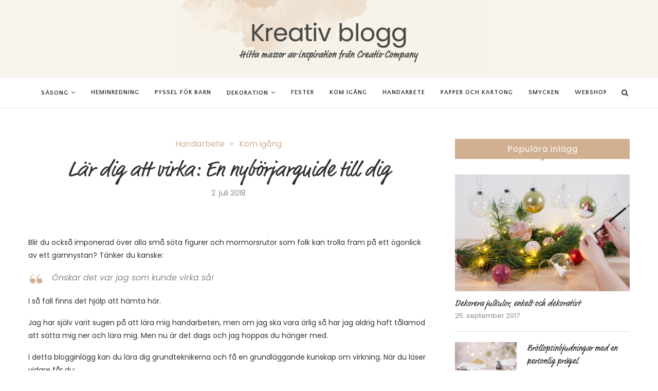

--- FILE ---
content_type: text/html; charset=UTF-8
request_url: https://blog.cchobby.se/lar-dig-att-virka/?replytocom=1321
body_size: 30544
content:
<!DOCTYPE html>
<html lang="sv-SE" prefix="og: http://ogp.me/ns# fb: http://ogp.me/ns/fb#">
<head>
	<meta charset="UTF-8">
	<meta http-equiv="X-UA-Compatible" content="IE=edge">
	<meta name="viewport" content="width=device-width, initial-scale=1">
	<link rel="profile" href="http://gmpg.org/xfn/11" />
			<link rel="shortcut icon" href="https://blog.cchobby.dk/wp-content/uploads/2017/09/faviconcc.ico" type="image/x-icon" />
		<link rel="apple-touch-icon" sizes="180x180" href="https://blog.cchobby.dk/wp-content/uploads/2017/09/faviconcc.ico">
		<link rel="alternate" type="application/rss+xml" title="CChobby Blog RSS Feed" href="https://blog.cchobby.se/feed/" />
	<link rel="alternate" type="application/atom+xml" title="CChobby Blog Atom Feed" href="https://blog.cchobby.se/feed/atom/" />
	<link rel="pingback" href="https://blog.cchobby.se/xmlrpc.php" />
	<!--[if lt IE 9]>
	<script src="https://blog.cchobby.se/wp-content/themes/soledad/js/html5.js"></script>
	<![endif]-->
	<title>Lär dig att virka: En nybörjarguide till dig - CChobby Blog</title>
<meta name='robots' content='max-image-preview:large, noindex, follow' />
	<style>img:is([sizes="auto" i], [sizes^="auto," i]) { contain-intrinsic-size: 3000px 1500px }</style>
	<link rel="alternate" hreflang="da" href="https://blog.cchobby.dk/laer-at-haekle/" />
<link rel="alternate" hreflang="sv" href="https://blog.cchobby.se/lar-dig-att-virka/" />
<link rel="alternate" hreflang="nb" href="https://blog.cchobby.no/laer-aa-hekle/" />
<link rel="alternate" hreflang="nl" href="https://blog.cchobby.nl/leren-haken-beginners/" />
<link rel="alternate" hreflang="x-default" href="https://blog.cchobby.dk/laer-at-haekle/" />

<!-- Google Tag Manager for WordPress by gtm4wp.com -->
<script data-cfasync="false" data-pagespeed-no-defer>
	var gtm4wp_datalayer_name = "dataLayer";
	var dataLayer = dataLayer || [];

	const gtm4wp_scrollerscript_debugmode         = false;
	const gtm4wp_scrollerscript_callbacktime      = 100;
	const gtm4wp_scrollerscript_readerlocation    = 150;
	const gtm4wp_scrollerscript_contentelementid  = "post-end";
	const gtm4wp_scrollerscript_scannertime       = 60;
</script>
<!-- End Google Tag Manager for WordPress by gtm4wp.com -->
<!-- This site is optimized with the Yoast SEO Premium plugin v5.4.1 - https://yoast.com/wordpress/plugins/seo/ -->
<meta name="description" content="Drömmer du om att lära dig virka? Då vill jag hjälpa dig på vägen med denna nybörjarguide. Vi har filmer som visar de vanligaste teknikerna."/>
<meta name="robots" content="noindex,follow"/>
<link rel="canonical" href="https://blog.cchobby.se/lar-dig-att-virka/" />
<meta property="og:locale" content="sv_SE" />
<meta property="og:type" content="article" />
<meta property="og:title" content="Lär dig att virka: En nybörjarguide till dig - CChobby Blog" />
<meta property="og:description" content="Drömmer du om att lära dig virka? Då vill jag hjälpa dig på vägen med denna nybörjarguide. Vi har filmer som visar de vanligaste teknikerna." />
<meta property="og:url" content="https://blog.cchobby.se/lar-dig-att-virka/" />
<meta property="og:site_name" content="CChobby Blog" />
<meta property="article:publisher" content="https://www.facebook.com/cchobby" />
<meta property="article:tag" content="Kom igång" />
<meta property="article:tag" content="Virka" />
<meta property="article:section" content="Handarbete" />
<meta property="article:published_time" content="2018-07-02T15:21:44+02:00" />
<meta property="article:modified_time" content="2021-10-21T13:10:29+02:00" />
<meta property="og:updated_time" content="2021-10-21T13:10:29+02:00" />
<meta property="og:image" content="https://blog.cchobby.se/wp-content/uploads/2018/06/Blog2018Juni_0056.jpg" />
<meta property="og:image:secure_url" content="https://blog.cchobby.se/wp-content/uploads/2018/06/Blog2018Juni_0056.jpg" />
<meta property="og:image:width" content="6720" />
<meta property="og:image:height" content="4480" />
<meta name="twitter:card" content="summary_large_image" />
<meta name="twitter:description" content="Drömmer du om att lära dig virka? Då vill jag hjälpa dig på vägen med denna nybörjarguide. Vi har filmer som visar de vanligaste teknikerna." />
<meta name="twitter:title" content="Lär dig att virka: En nybörjarguide till dig - CChobby Blog" />
<meta name="twitter:image" content="https://blog.cchobby.se/wp-content/uploads/2018/06/Blog2018Juni_0056.jpg" />
<script type='application/ld+json'>{"@context":"http:\/\/schema.org","@type":"WebSite","@id":"#website","url":"https:\/\/blog.cchobby.se\/","name":"CChobby Blog","potentialAction":{"@type":"SearchAction","target":"https:\/\/blog.cchobby.se\/?s={search_term_string}","query-input":"required name=search_term_string"}}</script>
<!-- / Yoast SEO Premium plugin. -->

<link rel='dns-prefetch' href='//use.typekit.net' />
<link rel='dns-prefetch' href='//fonts.googleapis.com' />
<link rel='dns-prefetch' href='//blog.cchobby.dk' />
<link href='https://fonts.gstatic.com' crossorigin rel='preconnect' />
<link rel="alternate" type="application/rss+xml" title="CChobby Blog &raquo; Webbflöde" href="https://blog.cchobby.se/feed/" />
<link rel="alternate" type="application/rss+xml" title="CChobby Blog &raquo; Kommentarsflöde" href="https://blog.cchobby.se/comments/feed/" />
<link rel="alternate" type="application/rss+xml" title="CChobby Blog &raquo; Kommentarsflöde för Lär dig att virka: En nybörjarguide till dig" href="https://blog.cchobby.se/lar-dig-att-virka/feed/" />
<link rel='stylesheet' id='sbi_styles-css' href='https://blog.cchobby.se/wp-content/plugins/instagram-feed/css/sbi-styles.min.css?ver=6.7.0' type='text/css' media='all' />
<style id='wp-emoji-styles-inline-css' type='text/css'>

	img.wp-smiley, img.emoji {
		display: inline !important;
		border: none !important;
		box-shadow: none !important;
		height: 1em !important;
		width: 1em !important;
		margin: 0 0.07em !important;
		vertical-align: -0.1em !important;
		background: none !important;
		padding: 0 !important;
	}
</style>
<link rel='stylesheet' id='wp-block-library-css' href='https://blog.cchobby.se/wp-includes/css/dist/block-library/style.min.css?ver=1b87d00a451f8e4908901fa85396954a' type='text/css' media='all' />
<link rel='stylesheet' id='mediaelement-css' href='https://blog.cchobby.se/wp-includes/js/mediaelement/mediaelementplayer-legacy.min.css?ver=4.2.17' type='text/css' media='all' />
<link rel='stylesheet' id='wp-mediaelement-css' href='https://blog.cchobby.se/wp-includes/js/mediaelement/wp-mediaelement.min.css?ver=1b87d00a451f8e4908901fa85396954a' type='text/css' media='all' />
<link rel='stylesheet' id='view_editor_gutenberg_frontend_assets-css' href='https://blog.cchobby.se/wp-content/plugins/wp-views/public/css/views-frontend.css?ver=3.6.18' type='text/css' media='all' />
<style id='view_editor_gutenberg_frontend_assets-inline-css' type='text/css'>
.wpv-sort-list-dropdown.wpv-sort-list-dropdown-style-default > span.wpv-sort-list,.wpv-sort-list-dropdown.wpv-sort-list-dropdown-style-default .wpv-sort-list-item {border-color: #cdcdcd;}.wpv-sort-list-dropdown.wpv-sort-list-dropdown-style-default .wpv-sort-list-item a {color: #444;background-color: #fff;}.wpv-sort-list-dropdown.wpv-sort-list-dropdown-style-default a:hover,.wpv-sort-list-dropdown.wpv-sort-list-dropdown-style-default a:focus {color: #000;background-color: #eee;}.wpv-sort-list-dropdown.wpv-sort-list-dropdown-style-default .wpv-sort-list-item.wpv-sort-list-current a {color: #000;background-color: #eee;}
.wpv-sort-list-dropdown.wpv-sort-list-dropdown-style-default > span.wpv-sort-list,.wpv-sort-list-dropdown.wpv-sort-list-dropdown-style-default .wpv-sort-list-item {border-color: #cdcdcd;}.wpv-sort-list-dropdown.wpv-sort-list-dropdown-style-default .wpv-sort-list-item a {color: #444;background-color: #fff;}.wpv-sort-list-dropdown.wpv-sort-list-dropdown-style-default a:hover,.wpv-sort-list-dropdown.wpv-sort-list-dropdown-style-default a:focus {color: #000;background-color: #eee;}.wpv-sort-list-dropdown.wpv-sort-list-dropdown-style-default .wpv-sort-list-item.wpv-sort-list-current a {color: #000;background-color: #eee;}.wpv-sort-list-dropdown.wpv-sort-list-dropdown-style-grey > span.wpv-sort-list,.wpv-sort-list-dropdown.wpv-sort-list-dropdown-style-grey .wpv-sort-list-item {border-color: #cdcdcd;}.wpv-sort-list-dropdown.wpv-sort-list-dropdown-style-grey .wpv-sort-list-item a {color: #444;background-color: #eeeeee;}.wpv-sort-list-dropdown.wpv-sort-list-dropdown-style-grey a:hover,.wpv-sort-list-dropdown.wpv-sort-list-dropdown-style-grey a:focus {color: #000;background-color: #e5e5e5;}.wpv-sort-list-dropdown.wpv-sort-list-dropdown-style-grey .wpv-sort-list-item.wpv-sort-list-current a {color: #000;background-color: #e5e5e5;}
.wpv-sort-list-dropdown.wpv-sort-list-dropdown-style-default > span.wpv-sort-list,.wpv-sort-list-dropdown.wpv-sort-list-dropdown-style-default .wpv-sort-list-item {border-color: #cdcdcd;}.wpv-sort-list-dropdown.wpv-sort-list-dropdown-style-default .wpv-sort-list-item a {color: #444;background-color: #fff;}.wpv-sort-list-dropdown.wpv-sort-list-dropdown-style-default a:hover,.wpv-sort-list-dropdown.wpv-sort-list-dropdown-style-default a:focus {color: #000;background-color: #eee;}.wpv-sort-list-dropdown.wpv-sort-list-dropdown-style-default .wpv-sort-list-item.wpv-sort-list-current a {color: #000;background-color: #eee;}.wpv-sort-list-dropdown.wpv-sort-list-dropdown-style-grey > span.wpv-sort-list,.wpv-sort-list-dropdown.wpv-sort-list-dropdown-style-grey .wpv-sort-list-item {border-color: #cdcdcd;}.wpv-sort-list-dropdown.wpv-sort-list-dropdown-style-grey .wpv-sort-list-item a {color: #444;background-color: #eeeeee;}.wpv-sort-list-dropdown.wpv-sort-list-dropdown-style-grey a:hover,.wpv-sort-list-dropdown.wpv-sort-list-dropdown-style-grey a:focus {color: #000;background-color: #e5e5e5;}.wpv-sort-list-dropdown.wpv-sort-list-dropdown-style-grey .wpv-sort-list-item.wpv-sort-list-current a {color: #000;background-color: #e5e5e5;}.wpv-sort-list-dropdown.wpv-sort-list-dropdown-style-blue > span.wpv-sort-list,.wpv-sort-list-dropdown.wpv-sort-list-dropdown-style-blue .wpv-sort-list-item {border-color: #0099cc;}.wpv-sort-list-dropdown.wpv-sort-list-dropdown-style-blue .wpv-sort-list-item a {color: #444;background-color: #cbddeb;}.wpv-sort-list-dropdown.wpv-sort-list-dropdown-style-blue a:hover,.wpv-sort-list-dropdown.wpv-sort-list-dropdown-style-blue a:focus {color: #000;background-color: #95bedd;}.wpv-sort-list-dropdown.wpv-sort-list-dropdown-style-blue .wpv-sort-list-item.wpv-sort-list-current a {color: #000;background-color: #95bedd;}
</style>
<style id='classic-theme-styles-inline-css' type='text/css'>
/*! This file is auto-generated */
.wp-block-button__link{color:#fff;background-color:#32373c;border-radius:9999px;box-shadow:none;text-decoration:none;padding:calc(.667em + 2px) calc(1.333em + 2px);font-size:1.125em}.wp-block-file__button{background:#32373c;color:#fff;text-decoration:none}
</style>
<style id='global-styles-inline-css' type='text/css'>
:root{--wp--preset--aspect-ratio--square: 1;--wp--preset--aspect-ratio--4-3: 4/3;--wp--preset--aspect-ratio--3-4: 3/4;--wp--preset--aspect-ratio--3-2: 3/2;--wp--preset--aspect-ratio--2-3: 2/3;--wp--preset--aspect-ratio--16-9: 16/9;--wp--preset--aspect-ratio--9-16: 9/16;--wp--preset--color--black: #000000;--wp--preset--color--cyan-bluish-gray: #abb8c3;--wp--preset--color--white: #ffffff;--wp--preset--color--pale-pink: #f78da7;--wp--preset--color--vivid-red: #cf2e2e;--wp--preset--color--luminous-vivid-orange: #ff6900;--wp--preset--color--luminous-vivid-amber: #fcb900;--wp--preset--color--light-green-cyan: #7bdcb5;--wp--preset--color--vivid-green-cyan: #00d084;--wp--preset--color--pale-cyan-blue: #8ed1fc;--wp--preset--color--vivid-cyan-blue: #0693e3;--wp--preset--color--vivid-purple: #9b51e0;--wp--preset--gradient--vivid-cyan-blue-to-vivid-purple: linear-gradient(135deg,rgba(6,147,227,1) 0%,rgb(155,81,224) 100%);--wp--preset--gradient--light-green-cyan-to-vivid-green-cyan: linear-gradient(135deg,rgb(122,220,180) 0%,rgb(0,208,130) 100%);--wp--preset--gradient--luminous-vivid-amber-to-luminous-vivid-orange: linear-gradient(135deg,rgba(252,185,0,1) 0%,rgba(255,105,0,1) 100%);--wp--preset--gradient--luminous-vivid-orange-to-vivid-red: linear-gradient(135deg,rgba(255,105,0,1) 0%,rgb(207,46,46) 100%);--wp--preset--gradient--very-light-gray-to-cyan-bluish-gray: linear-gradient(135deg,rgb(238,238,238) 0%,rgb(169,184,195) 100%);--wp--preset--gradient--cool-to-warm-spectrum: linear-gradient(135deg,rgb(74,234,220) 0%,rgb(151,120,209) 20%,rgb(207,42,186) 40%,rgb(238,44,130) 60%,rgb(251,105,98) 80%,rgb(254,248,76) 100%);--wp--preset--gradient--blush-light-purple: linear-gradient(135deg,rgb(255,206,236) 0%,rgb(152,150,240) 100%);--wp--preset--gradient--blush-bordeaux: linear-gradient(135deg,rgb(254,205,165) 0%,rgb(254,45,45) 50%,rgb(107,0,62) 100%);--wp--preset--gradient--luminous-dusk: linear-gradient(135deg,rgb(255,203,112) 0%,rgb(199,81,192) 50%,rgb(65,88,208) 100%);--wp--preset--gradient--pale-ocean: linear-gradient(135deg,rgb(255,245,203) 0%,rgb(182,227,212) 50%,rgb(51,167,181) 100%);--wp--preset--gradient--electric-grass: linear-gradient(135deg,rgb(202,248,128) 0%,rgb(113,206,126) 100%);--wp--preset--gradient--midnight: linear-gradient(135deg,rgb(2,3,129) 0%,rgb(40,116,252) 100%);--wp--preset--font-size--small: 13px;--wp--preset--font-size--medium: 20px;--wp--preset--font-size--large: 36px;--wp--preset--font-size--x-large: 42px;--wp--preset--spacing--20: 0.44rem;--wp--preset--spacing--30: 0.67rem;--wp--preset--spacing--40: 1rem;--wp--preset--spacing--50: 1.5rem;--wp--preset--spacing--60: 2.25rem;--wp--preset--spacing--70: 3.38rem;--wp--preset--spacing--80: 5.06rem;--wp--preset--shadow--natural: 6px 6px 9px rgba(0, 0, 0, 0.2);--wp--preset--shadow--deep: 12px 12px 50px rgba(0, 0, 0, 0.4);--wp--preset--shadow--sharp: 6px 6px 0px rgba(0, 0, 0, 0.2);--wp--preset--shadow--outlined: 6px 6px 0px -3px rgba(255, 255, 255, 1), 6px 6px rgba(0, 0, 0, 1);--wp--preset--shadow--crisp: 6px 6px 0px rgba(0, 0, 0, 1);}:where(.is-layout-flex){gap: 0.5em;}:where(.is-layout-grid){gap: 0.5em;}body .is-layout-flex{display: flex;}.is-layout-flex{flex-wrap: wrap;align-items: center;}.is-layout-flex > :is(*, div){margin: 0;}body .is-layout-grid{display: grid;}.is-layout-grid > :is(*, div){margin: 0;}:where(.wp-block-columns.is-layout-flex){gap: 2em;}:where(.wp-block-columns.is-layout-grid){gap: 2em;}:where(.wp-block-post-template.is-layout-flex){gap: 1.25em;}:where(.wp-block-post-template.is-layout-grid){gap: 1.25em;}.has-black-color{color: var(--wp--preset--color--black) !important;}.has-cyan-bluish-gray-color{color: var(--wp--preset--color--cyan-bluish-gray) !important;}.has-white-color{color: var(--wp--preset--color--white) !important;}.has-pale-pink-color{color: var(--wp--preset--color--pale-pink) !important;}.has-vivid-red-color{color: var(--wp--preset--color--vivid-red) !important;}.has-luminous-vivid-orange-color{color: var(--wp--preset--color--luminous-vivid-orange) !important;}.has-luminous-vivid-amber-color{color: var(--wp--preset--color--luminous-vivid-amber) !important;}.has-light-green-cyan-color{color: var(--wp--preset--color--light-green-cyan) !important;}.has-vivid-green-cyan-color{color: var(--wp--preset--color--vivid-green-cyan) !important;}.has-pale-cyan-blue-color{color: var(--wp--preset--color--pale-cyan-blue) !important;}.has-vivid-cyan-blue-color{color: var(--wp--preset--color--vivid-cyan-blue) !important;}.has-vivid-purple-color{color: var(--wp--preset--color--vivid-purple) !important;}.has-black-background-color{background-color: var(--wp--preset--color--black) !important;}.has-cyan-bluish-gray-background-color{background-color: var(--wp--preset--color--cyan-bluish-gray) !important;}.has-white-background-color{background-color: var(--wp--preset--color--white) !important;}.has-pale-pink-background-color{background-color: var(--wp--preset--color--pale-pink) !important;}.has-vivid-red-background-color{background-color: var(--wp--preset--color--vivid-red) !important;}.has-luminous-vivid-orange-background-color{background-color: var(--wp--preset--color--luminous-vivid-orange) !important;}.has-luminous-vivid-amber-background-color{background-color: var(--wp--preset--color--luminous-vivid-amber) !important;}.has-light-green-cyan-background-color{background-color: var(--wp--preset--color--light-green-cyan) !important;}.has-vivid-green-cyan-background-color{background-color: var(--wp--preset--color--vivid-green-cyan) !important;}.has-pale-cyan-blue-background-color{background-color: var(--wp--preset--color--pale-cyan-blue) !important;}.has-vivid-cyan-blue-background-color{background-color: var(--wp--preset--color--vivid-cyan-blue) !important;}.has-vivid-purple-background-color{background-color: var(--wp--preset--color--vivid-purple) !important;}.has-black-border-color{border-color: var(--wp--preset--color--black) !important;}.has-cyan-bluish-gray-border-color{border-color: var(--wp--preset--color--cyan-bluish-gray) !important;}.has-white-border-color{border-color: var(--wp--preset--color--white) !important;}.has-pale-pink-border-color{border-color: var(--wp--preset--color--pale-pink) !important;}.has-vivid-red-border-color{border-color: var(--wp--preset--color--vivid-red) !important;}.has-luminous-vivid-orange-border-color{border-color: var(--wp--preset--color--luminous-vivid-orange) !important;}.has-luminous-vivid-amber-border-color{border-color: var(--wp--preset--color--luminous-vivid-amber) !important;}.has-light-green-cyan-border-color{border-color: var(--wp--preset--color--light-green-cyan) !important;}.has-vivid-green-cyan-border-color{border-color: var(--wp--preset--color--vivid-green-cyan) !important;}.has-pale-cyan-blue-border-color{border-color: var(--wp--preset--color--pale-cyan-blue) !important;}.has-vivid-cyan-blue-border-color{border-color: var(--wp--preset--color--vivid-cyan-blue) !important;}.has-vivid-purple-border-color{border-color: var(--wp--preset--color--vivid-purple) !important;}.has-vivid-cyan-blue-to-vivid-purple-gradient-background{background: var(--wp--preset--gradient--vivid-cyan-blue-to-vivid-purple) !important;}.has-light-green-cyan-to-vivid-green-cyan-gradient-background{background: var(--wp--preset--gradient--light-green-cyan-to-vivid-green-cyan) !important;}.has-luminous-vivid-amber-to-luminous-vivid-orange-gradient-background{background: var(--wp--preset--gradient--luminous-vivid-amber-to-luminous-vivid-orange) !important;}.has-luminous-vivid-orange-to-vivid-red-gradient-background{background: var(--wp--preset--gradient--luminous-vivid-orange-to-vivid-red) !important;}.has-very-light-gray-to-cyan-bluish-gray-gradient-background{background: var(--wp--preset--gradient--very-light-gray-to-cyan-bluish-gray) !important;}.has-cool-to-warm-spectrum-gradient-background{background: var(--wp--preset--gradient--cool-to-warm-spectrum) !important;}.has-blush-light-purple-gradient-background{background: var(--wp--preset--gradient--blush-light-purple) !important;}.has-blush-bordeaux-gradient-background{background: var(--wp--preset--gradient--blush-bordeaux) !important;}.has-luminous-dusk-gradient-background{background: var(--wp--preset--gradient--luminous-dusk) !important;}.has-pale-ocean-gradient-background{background: var(--wp--preset--gradient--pale-ocean) !important;}.has-electric-grass-gradient-background{background: var(--wp--preset--gradient--electric-grass) !important;}.has-midnight-gradient-background{background: var(--wp--preset--gradient--midnight) !important;}.has-small-font-size{font-size: var(--wp--preset--font-size--small) !important;}.has-medium-font-size{font-size: var(--wp--preset--font-size--medium) !important;}.has-large-font-size{font-size: var(--wp--preset--font-size--large) !important;}.has-x-large-font-size{font-size: var(--wp--preset--font-size--x-large) !important;}
:where(.wp-block-post-template.is-layout-flex){gap: 1.25em;}:where(.wp-block-post-template.is-layout-grid){gap: 1.25em;}
:where(.wp-block-columns.is-layout-flex){gap: 2em;}:where(.wp-block-columns.is-layout-grid){gap: 2em;}
:root :where(.wp-block-pullquote){font-size: 1.5em;line-height: 1.6;}
</style>
<link rel='stylesheet' id='custom-typekit-css-css' href='https://use.typekit.net/phm2dqx.css?ver=1.0.18' type='text/css' media='all' />
<link rel='stylesheet' id='penci-oswald-css' href='//fonts.googleapis.com/css?family=Oswald%3A400&#038;ver=1b87d00a451f8e4908901fa85396954a' type='text/css' media='all' />
<link rel='stylesheet' id='theme-my-login-css' href='https://blog.cchobby.se/wp-content/plugins/theme-my-login/assets/styles/theme-my-login.min.css?ver=7.1.10' type='text/css' media='all' />
<link rel='stylesheet' id='wpml-legacy-horizontal-list-0-css' href='https://blog.cchobby.se/wp-content/plugins/sitepress-multilingual-cms/templates/language-switchers/legacy-list-horizontal/style.min.css?ver=1' type='text/css' media='all' />
<style id='wpml-legacy-horizontal-list-0-inline-css' type='text/css'>
.wpml-ls-statics-footer a, .wpml-ls-statics-footer .wpml-ls-sub-menu a, .wpml-ls-statics-footer .wpml-ls-sub-menu a:link, .wpml-ls-statics-footer li:not(.wpml-ls-current-language) .wpml-ls-link, .wpml-ls-statics-footer li:not(.wpml-ls-current-language) .wpml-ls-link:link {color:#444444;background-color:#ffffff;}.wpml-ls-statics-footer a, .wpml-ls-statics-footer .wpml-ls-sub-menu a:hover,.wpml-ls-statics-footer .wpml-ls-sub-menu a:focus, .wpml-ls-statics-footer .wpml-ls-sub-menu a:link:hover, .wpml-ls-statics-footer .wpml-ls-sub-menu a:link:focus {color:#000000;background-color:#eeeeee;}.wpml-ls-statics-footer .wpml-ls-current-language > a {color:#444444;background-color:#ffffff;}.wpml-ls-statics-footer .wpml-ls-current-language:hover>a, .wpml-ls-statics-footer .wpml-ls-current-language>a:focus {color:#000000;background-color:#eeeeee;}
</style>
<link rel='stylesheet' id='cms-navigation-style-base-css' href='https://blog.cchobby.se/wp-content/plugins/wpml-cms-nav/res/css/cms-navigation-base.css?ver=1.5.5' type='text/css' media='screen' />
<link rel='stylesheet' id='cms-navigation-style-css' href='https://blog.cchobby.se/wp-content/plugins/wpml-cms-nav/res/css/cms-navigation.css?ver=1.5.5' type='text/css' media='screen' />
<link rel='stylesheet' id='penci-soledad-parent-style-css' href='https://blog.cchobby.se/wp-content/themes/soledad/style.css?ver=1b87d00a451f8e4908901fa85396954a' type='text/css' media='all' />
<link rel='stylesheet' id='penci-fonts-css' href='//fonts.googleapis.com/css?family=Playfair+Display+SC%3A300%2C300italic%2C400%2C400italic%2C500%2C500italic%2C700%2C700italic%2C800%2C800italic%7CMontserrat%3A300%2C300italic%2C400%2C400italic%2C500%2C500italic%2C700%2C700italic%2C800%2C800italic%7CAmatic+SC%3A300%2C300italic%2C400%2C400italic%2C500%2C500italic%2C700%2C700italic%2C800%2C800italic%7CPoppins%3A300%2C300italic%2C400%2C400italic%2C500%2C500italic%2C700%2C700italic%2C800%2C800italic%7CQuattrocento+Sans%3A300%2C300italic%2C400%2C400italic%2C500%2C500italic%2C700%2C700italic%2C800%2C800italic%26subset%3Dcyrillic%2Ccyrillic-ext%2Cgreek%2Cgreek-ext%2Clatin-ext&#038;ver=1.0' type='text/css' media='all' />
<link rel='stylesheet' id='penci_style-css' href='https://blog.cchobby.se/wp-content/themes/ccblog/style.css?ver=5.1' type='text/css' media='all' />
<style id='akismet-widget-style-inline-css' type='text/css'>

			.a-stats {
				--akismet-color-mid-green: #357b49;
				--akismet-color-white: #fff;
				--akismet-color-light-grey: #f6f7f7;

				max-width: 350px;
				width: auto;
			}

			.a-stats * {
				all: unset;
				box-sizing: border-box;
			}

			.a-stats strong {
				font-weight: 600;
			}

			.a-stats a.a-stats__link,
			.a-stats a.a-stats__link:visited,
			.a-stats a.a-stats__link:active {
				background: var(--akismet-color-mid-green);
				border: none;
				box-shadow: none;
				border-radius: 8px;
				color: var(--akismet-color-white);
				cursor: pointer;
				display: block;
				font-family: -apple-system, BlinkMacSystemFont, 'Segoe UI', 'Roboto', 'Oxygen-Sans', 'Ubuntu', 'Cantarell', 'Helvetica Neue', sans-serif;
				font-weight: 500;
				padding: 12px;
				text-align: center;
				text-decoration: none;
				transition: all 0.2s ease;
			}

			/* Extra specificity to deal with TwentyTwentyOne focus style */
			.widget .a-stats a.a-stats__link:focus {
				background: var(--akismet-color-mid-green);
				color: var(--akismet-color-white);
				text-decoration: none;
			}

			.a-stats a.a-stats__link:hover {
				filter: brightness(110%);
				box-shadow: 0 4px 12px rgba(0, 0, 0, 0.06), 0 0 2px rgba(0, 0, 0, 0.16);
			}

			.a-stats .count {
				color: var(--akismet-color-white);
				display: block;
				font-size: 1.5em;
				line-height: 1.4;
				padding: 0 13px;
				white-space: nowrap;
			}
		
</style>
<script type="text/javascript" src="https://blog.cchobby.se/wp-content/plugins/wp-views/vendor/toolset/common-es/public/toolset-common-es-frontend.js?ver=174000" id="toolset-common-es-frontend-js"></script>
<script type="text/javascript" id="wpml-cookie-js-extra">
/* <![CDATA[ */
var wpml_cookies = {"wp-wpml_current_language":{"value":"sv","expires":1,"path":"\/"}};
var wpml_cookies = {"wp-wpml_current_language":{"value":"sv","expires":1,"path":"\/"}};
/* ]]> */
</script>
<script type="text/javascript" src="https://blog.cchobby.se/wp-content/plugins/sitepress-multilingual-cms/res/js/cookies/language-cookie.js?ver=4.6.15" id="wpml-cookie-js" defer="defer" data-wp-strategy="defer"></script>
<script type="text/javascript" src="https://blog.cchobby.se/wp-includes/js/jquery/jquery.min.js?ver=3.7.1" id="jquery-core-js"></script>
<script type="text/javascript" src="https://blog.cchobby.se/wp-includes/js/jquery/jquery-migrate.min.js?ver=3.4.1" id="jquery-migrate-js"></script>
<script type="text/javascript" src="https://blog.cchobby.se/wp-content/plugins/duracelltomi-google-tag-manager/dist/js/analytics-talk-content-tracking.js?ver=1.20.3" id="gtm4wp-scroll-tracking-js"></script>
<script type="text/javascript" id="wpml-xdomain-data-js-extra">
/* <![CDATA[ */
var wpml_xdomain_data = {"css_selector":"wpml-ls-item","ajax_url":"https:\/\/blog.cchobby.se\/wp-admin\/admin-ajax.php","current_lang":"sv","_nonce":"efa31e1f3a"};
/* ]]> */
</script>
<script type="text/javascript" src="https://blog.cchobby.se/wp-content/plugins/sitepress-multilingual-cms/res/js/xdomain-data.js?ver=4.6.15" id="wpml-xdomain-data-js" defer="defer" data-wp-strategy="defer"></script>
<link rel="https://api.w.org/" href="https://blog.cchobby.se/wp-json/" /><link rel="alternate" title="JSON" type="application/json" href="https://blog.cchobby.se/wp-json/wp/v2/posts/7772" /><link rel="EditURI" type="application/rsd+xml" title="RSD" href="https://blog.cchobby.se/xmlrpc.php?rsd" />

<link rel='shortlink' href='https://blog.cchobby.se/?p=7772' />
<link rel="alternate" title="oEmbed (JSON)" type="application/json+oembed" href="https://blog.cchobby.se/wp-json/oembed/1.0/embed?url=https%3A%2F%2Fblog.cchobby.se%2Flar-dig-att-virka%2F" />
<link rel="alternate" title="oEmbed (XML)" type="text/xml+oembed" href="https://blog.cchobby.se/wp-json/oembed/1.0/embed?url=https%3A%2F%2Fblog.cchobby.se%2Flar-dig-att-virka%2F&#038;format=xml" />
<meta name="generator" content="WPML ver:4.6.15 stt:12,38,18,39,51;" />
	<style type="text/css">
																													</style>
	<style type="text/css">
																											</style>

<!-- Google Tag Manager for WordPress by gtm4wp.com -->
<!-- GTM Container placement set to footer -->
<script data-cfasync="false" data-pagespeed-no-defer>
	var dataLayer_content = {"pageTitle":"Lär dig att virka: En nybörjarguide till dig - CChobby Blog","pagePostType":"post","pagePostType2":"single-post","pageCategory":["handarbete","godt-i-gang-sv"],"pageAttributes":["kom-igaang","virka"],"pagePostAuthorID":14,"pagePostDate":"2. juli 2018","pagePostDateYear":2018,"pagePostDateMonth":7,"pagePostDateDay":2,"pagePostDateDayName":"måndag","pagePostDateHour":15,"pagePostDateMinute":21,"pagePostDateIso":"2018-07-02T15:21:44+02:00","pagePostDateUnix":1530544904,"postCountOnPage":1,"postCountTotal":1,"postID":7772};
	dataLayer.push( dataLayer_content );
</script>
<script data-cfasync="false">
(function(w,d,s,l,i){w[l]=w[l]||[];w[l].push({'gtm.start':
new Date().getTime(),event:'gtm.js'});var f=d.getElementsByTagName(s)[0],
j=d.createElement(s),dl=l!='dataLayer'?'&l='+l:'';j.async=true;j.src=
'//www.googletagmanager.com/gtm.js?id='+i+dl;f.parentNode.insertBefore(j,f);
})(window,document,'script','dataLayer','GTM-PQRSZ6G');
</script>
<!-- End Google Tag Manager for WordPress by gtm4wp.com -->    <style type="text/css">
				h1, h2, h3, h4, h5, h6, h2.penci-heading-video, #navigation .menu li a, .penci-photo-2-effect figcaption h2, .headline-title, a.penci-topbar-post-title, #sidebar-nav .menu li a, .penci-slider .pencislider-container .pencislider-content .pencislider-title, .penci-slider
		.pencislider-container .pencislider-content .pencislider-button,
		.author-quote span, .penci-more-link a.more-link, .penci-post-share-box .dt-share, .post-share a .dt-share, .author-content h5, .post-pagination h5, .post-box-title, .penci-countdown .countdown-amount, .penci-countdown .countdown-period, .penci-pagination a, .penci-pagination .disable-url, ul.footer-socials li a span,
		.widget input[type="submit"], .widget button[type="submit"], .penci-sidebar-content .widget-title, #respond h3.comment-reply-title span, .widget-social.show-text a span, .footer-widget-wrapper .widget .widget-title,
		.container.penci-breadcrumb span, .container.penci-breadcrumb span a, .error-404 .go-back-home a, .post-entry .penci-portfolio-filter ul li a, .penci-portfolio-filter ul li a, .portfolio-overlay-content .portfolio-short .portfolio-title a, .home-featured-cat-content .magcat-detail h3 a, .post-entry blockquote cite,
		.post-entry blockquote .author, .tags-share-box.hide-tags.page-share .share-title, .widget ul.side-newsfeed li .side-item .side-item-text h4 a, .thecomment .comment-text span.author, .thecomment .comment-text span.author a, .post-comments span.reply a, #respond h3, #respond label, .wpcf7 label, #respond #submit, .wpcf7 input[type="submit"], .widget_wysija input[type="submit"], .archive-box span,
		.archive-box h1, .gallery .gallery-caption, .contact-form input[type=submit], ul.penci-topbar-menu > li a, div.penci-topbar-menu > ul > li a, .featured-style-29 .penci-featured-slider-button a, .pencislider-container .pencislider-content .pencislider-title, .pencislider-container
		.pencislider-content .pencislider-button, ul.homepage-featured-boxes .penci-fea-in.boxes-style-3 h4 span span, .pencislider-container .pencislider-content .pencislider-button, .woocommerce div.product .woocommerce-tabs .panel #respond .comment-reply-title, .penci-recipe-index-wrap .penci-index-more-link a { font-family: 'Amatic SC', cursive; font-weight: normal; }
		.featured-style-29 .penci-featured-slider-button a, #bbpress-forums #bbp-search-form .button{ font-weight: bold; }
						body, textarea, #respond textarea, .widget input[type="text"], .widget input[type="email"], .widget input[type="date"], .widget input[type="number"], .wpcf7 textarea, .mc4wp-form input, #respond input, .wpcf7 input, #searchform input.search-input, ul.homepage-featured-boxes .penci-fea-in
		h4, .widget.widget_categories ul li span.category-item-count, .about-widget .about-me-heading, .widget ul.side-newsfeed li .side-item .side-item-text .side-item-meta { font-family: 'Poppins', sans-serif; }
		p { line-height: 1.8; }
						.header-slogan .header-slogan-text{ font-family: 'Amatic SC', cursive;  }
						#navigation .menu li a { font-family: 'Quattrocento Sans', sans-serif; font-weight: normal; }
						.header-slogan .header-slogan-text { font-style:normal; }
						.header-slogan .header-slogan-text { font-weight:normal; }
						.header-slogan .header-slogan-text { font-size:14px; }
								h1, h2, h3, h4, h5, h6, #sidebar-nav .menu li a, #navigation .menu li a, a.penci-topbar-post-title, .penci-slider .pencislider-container .pencislider-content .pencislider-title, .penci-slider .pencislider-container .pencislider-content .pencislider-button,
		.headline-title, .author-quote span, .penci-more-link a.more-link, .author-content h5, .post-pagination h5, .post-box-title, .penci-countdown .countdown-amount, .penci-countdown .countdown-period, .penci-pagination a, .penci-pagination .disable-url, ul.footer-socials li a span,
		.penci-sidebar-content .widget-title, #respond h3.comment-reply-title span, .widget-social.show-text a span, .footer-widget-wrapper .widget .widget-title, .error-404 .go-back-home a, .home-featured-cat-content .magcat-detail h3 a, .post-entry blockquote cite, .pencislider-container .pencislider-content .pencislider-title, .pencislider-container
		.pencislider-content .pencislider-button, .post-entry blockquote .author, .tags-share-box.hide-tags.page-share .share-title, .widget ul.side-newsfeed li .side-item .side-item-text h4 a, .thecomment .comment-text span.author, .thecomment .comment-text span.author a, #respond h3, #respond label, .wpcf7 label, #respond #submit, .wpcf7 input[type="submit"], .widget_wysija input[type="submit"], .archive-box span,
		.archive-box h1, .gallery .gallery-caption, .widget input[type="submit"], .widget button[type="submit"], .contact-form input[type=submit], ul.penci-topbar-menu > li a, div.penci-topbar-menu > ul > li a, .penci-recipe-index-wrap .penci-index-more-link a, #bbpress-forums #bbp-search-form .button { font-weight: bolder; }
						#navigation .menu li a { font-weight: 700; }
						body.penci-body-boxed { background-color:#dbb2a3; }
						body.penci-body-boxed { background-image: url(http://soledad.pencidesign.com/soledad-craft-diy/wp-content/uploads/sites/8/2017/06/sativa.png); }
						body.penci-body-boxed { background-repeat:repeat; }
								body.penci-body-boxed { background-size:auto; }
																				
				a, .post-entry .penci-portfolio-filter ul li a:hover, .penci-portfolio-filter ul li a:hover, .penci-portfolio-filter ul li.active a, .post-entry .penci-portfolio-filter ul li.active a, .penci-countdown .countdown-amount, .archive-box h1, .post-entry a, .container.penci-breadcrumb span a:hover, .post-entry blockquote:before, .post-entry blockquote cite, .post-entry blockquote .author, .wpb_text_column blockquote:before, .wpb_text_column blockquote cite, .wpb_text_column blockquote .author, .penci-pagination a:hover, ul.penci-topbar-menu > li a:hover, div.penci-topbar-menu > ul > li a:hover, .penci-recipe-heading a.penci-recipe-print, .main-nav-social a:hover, .widget-social .remove-circle a:hover i, .penci-recipe-index .cat > a.penci-cat-name, #bbpress-forums li.bbp-body ul.forum li.bbp-forum-info a:hover, #bbpress-forums li.bbp-body ul.topic li.bbp-topic-title a:hover, #bbpress-forums li.bbp-body ul.forum li.bbp-forum-info .bbp-forum-content a, #bbpress-forums li.bbp-body ul.topic p.bbp-topic-meta a, #bbpress-forums .bbp-breadcrumb a:hover, #bbpress-forums .bbp-forum-freshness a:hover, #bbpress-forums .bbp-topic-freshness a:hover, #buddypress ul.item-list li div.item-title a, #buddypress ul.item-list li h4 a, #buddypress .activity-header a:first-child, #buddypress .comment-meta a:first-child, #buddypress .acomment-meta a:first-child, div.bbp-template-notice a:hover{ color: #d1b091; }
		.penci-home-popular-post ul.slick-dots li button:hover, .penci-home-popular-post ul.slick-dots li.slick-active button, .post-entry blockquote .author span:after, .error-image:after, .error-404 .go-back-home a:after, .penci-header-signup-form, .woocommerce span.onsale, .woocommerce #respond input#submit:hover, .woocommerce a.button:hover, .woocommerce button.button:hover, .woocommerce input.button:hover, .woocommerce nav.woocommerce-pagination ul li span.current, .woocommerce div.product .entry-summary div[itemprop="description"]:before, .woocommerce div.product .entry-summary div[itemprop="description"] blockquote .author span:after, .woocommerce div.product .woocommerce-tabs #tab-description blockquote .author span:after, .woocommerce #respond input#submit.alt:hover, .woocommerce a.button.alt:hover, .woocommerce button.button.alt:hover, .woocommerce input.button.alt:hover, #top-search.shoping-cart-icon > a > span, #penci-demobar .buy-button, #penci-demobar .buy-button:hover, .penci-recipe-heading a.penci-recipe-print:hover, .penci-review-process span, .penci-review-score-total, #navigation.menu-style-2 ul.menu ul:before, #navigation.menu-style-2 .menu ul ul:before, .penci-go-to-top-floating, .post-entry.blockquote-style-2 blockquote:before, #bbpress-forums #bbp-search-form .button, #bbpress-forums #bbp-search-form .button:hover, .wrapper-boxed .bbp-pagination-links span.current, #bbpress-forums #bbp_reply_submit:hover, #bbpress-forums #bbp_topic_submit:hover, #buddypress .dir-search input[type=submit], #buddypress .groups-members-search input[type=submit], #buddypress button:hover, #buddypress a.button:hover, #buddypress a.button:focus, #buddypress input[type=button]:hover, #buddypress input[type=reset]:hover, #buddypress ul.button-nav li a:hover, #buddypress ul.button-nav li.current a, #buddypress div.generic-button a:hover, #buddypress .comment-reply-link:hover, #buddypress input[type=submit]:hover, #buddypress div.pagination .pagination-links .current, #buddypress div.item-list-tabs ul li.selected a, #buddypress div.item-list-tabs ul li.current a, #buddypress div.item-list-tabs ul li a:hover, #buddypress table.notifications thead tr, #buddypress table.notifications-settings thead tr, #buddypress table.profile-settings thead tr, #buddypress table.profile-fields thead tr, #buddypress table.wp-profile-fields thead tr, #buddypress table.messages-notices thead tr, #buddypress table.forum thead tr, #buddypress input[type=submit] { background-color: #d1b091; }
		.penci-pagination ul.page-numbers li span.current, #comments_pagination span { color: #fff; background: #d1b091; border-color: #d1b091; }
		.footer-instagram h4.footer-instagram-title > span:before, .woocommerce nav.woocommerce-pagination ul li span.current, .penci-pagination.penci-ajax-more a.penci-ajax-more-button:hover, .penci-recipe-heading a.penci-recipe-print:hover, .home-featured-cat-content.style-14 .magcat-padding:before, .wrapper-boxed .bbp-pagination-links span.current, #buddypress .dir-search input[type=submit], #buddypress .groups-members-search input[type=submit], #buddypress button:hover, #buddypress a.button:hover, #buddypress a.button:focus, #buddypress input[type=button]:hover, #buddypress input[type=reset]:hover, #buddypress ul.button-nav li a:hover, #buddypress ul.button-nav li.current a, #buddypress div.generic-button a:hover, #buddypress .comment-reply-link:hover, #buddypress input[type=submit]:hover, #buddypress div.pagination .pagination-links .current, #buddypress input[type=submit] { border-color: #d1b091; }
		.woocommerce .woocommerce-error, .woocommerce .woocommerce-info, .woocommerce .woocommerce-message { border-top-color: #d1b091; }
		.penci-slider ol.penci-control-nav li a.penci-active, .penci-slider ol.penci-control-nav li a:hover, .penci-related-carousel .owl-dot.active span, .penci-owl-carousel-slider .owl-dot.active span{ border-color: #d1b091; background-color: #d1b091; }
		.woocommerce .woocommerce-message:before, .woocommerce form.checkout table.shop_table .order-total .amount, .woocommerce ul.products li.product .price ins, .woocommerce ul.products li.product .price, .woocommerce div.product p.price ins, .woocommerce div.product span.price ins, .woocommerce div.product p.price, .woocommerce div.product .entry-summary div[itemprop="description"] blockquote:before, .woocommerce div.product .woocommerce-tabs #tab-description blockquote:before, .woocommerce div.product .entry-summary div[itemprop="description"] blockquote cite, .woocommerce div.product .entry-summary div[itemprop="description"] blockquote .author, .woocommerce div.product .woocommerce-tabs #tab-description blockquote cite, .woocommerce div.product .woocommerce-tabs #tab-description blockquote .author, .woocommerce div.product .product_meta > span a:hover, .woocommerce div.product .woocommerce-tabs ul.tabs li.active, .woocommerce ul.cart_list li .amount, .woocommerce ul.product_list_widget li .amount, .woocommerce table.shop_table td.product-name a:hover, .woocommerce table.shop_table td.product-price span, .woocommerce table.shop_table td.product-subtotal span, .woocommerce-cart .cart-collaterals .cart_totals table td .amount, .woocommerce .woocommerce-info:before, .woocommerce div.product span.price { color: #d1b091; }
								.penci-home-popular-post .item-related h3 a { font-size: 14px; }
								.penci-top-bar, ul.penci-topbar-menu ul.sub-menu, div.penci-topbar-menu > ul ul.sub-menu { background-color: #111111; }
						.headline-title { background-color: #dec7b0; }
														a.penci-topbar-post-title:hover { color: #dec7b0; }
						a.penci-topbar-post-title { text-transform: none; letter-spacing: 0; }
												ul.penci-topbar-menu > li a:hover, div.penci-topbar-menu > ul > li a:hover { color: #dec7b0; }
										.penci-topbar-social a:hover { color: #dec7b0; }
						#header .inner-header { background-color: #ffffff; background-image: none; }
																		#navigation .menu li a:hover, #navigation .menu li.current-menu-item > a, #navigation .menu > li.current_page_item > a, #navigation .menu li:hover > a, #navigation .menu > li.current-menu-ancestor > a, #navigation .menu > li.current-menu-item > a { color:  #d1b091; }
		#navigation ul.menu > li > a:before, #navigation .menu > ul > li > a:before { background: #d1b091; }
														#navigation .penci-megamenu .penci-mega-child-categories, #navigation.menu-style-2 .penci-megamenu .penci-mega-child-categories a.cat-active { background-color: #ffffff; }
												#navigation .penci-megamenu .penci-mega-child-categories a.cat-active, #navigation .menu .penci-megamenu .penci-mega-child-categories a:hover, #navigation .menu .penci-megamenu .penci-mega-latest-posts .penci-mega-post a:hover { color: #d1b091; }
		#navigation .penci-megamenu .penci-mega-thumbnail .mega-cat-name { background: #d1b091; }
										#navigation ul.menu > li > a, #navigation .menu > ul > li > a { font-size: 12px; }
														#navigation .penci-megamenu .post-mega-title a { text-transform: none; letter-spacing: 0; }
						.header-slogan .header-slogan-text { color:  #313131; }
						.header-slogan .header-slogan-text:before, .header-slogan .header-slogan-text:after { background:  #dedede; }
								#navigation .menu .sub-menu li a:hover, #navigation .menu .sub-menu li.current-menu-item > a, #navigation .sub-menu li:hover > a { color:  #d1b091; }
		#navigation ul.menu ul a:before, #navigation .menu ul ul a:before { background-color: #d1b091;   -webkit-box-shadow: 5px -2px 0 #d1b091;  -moz-box-shadow: 5px -2px 0 #d1b091;  -ms-box-shadow: 5px -2px 0 #d1b091;  box-shadow: 5px -2px 0 #d1b091; }
						#navigation.menu-style-2 ul.menu ul:before, #navigation.menu-style-2 .menu ul ul:before { background-color: #d1b091; }
										.penci-featured-content .feat-text h3 a, .featured-style-4 .penci-featured-content .feat-text h3 a, .penci-mag-featured-content h3 a, .pencislider-container .pencislider-content .pencislider-title { text-transform: none; letter-spacing: 0; }
												.penci-homepage-title.penci-magazine-title h3 a, .penci-border-arrow.penci-homepage-title .inner-arrow { font-size: 17px; }
								.penci-header-signup-form { padding-top: px; }
		.penci-header-signup-form { padding-bottom: px; }
				.penci-header-signup-form { background-color: #f5f5f5; }
						.penci-header-signup-form .mc4wp-form, .penci-header-signup-form h4.header-signup-form, .penci-header-signup-form .mc4wp-form-fields > p, .penci-header-signup-form form > p { color: #212121; }
						.penci-header-signup-form .mc4wp-form input[type="text"], .penci-header-signup-form .mc4wp-form input[type="email"] { border-color: #dedede; }
						.penci-header-signup-form .mc4wp-form input[type="text"], .penci-header-signup-form .mc4wp-form input[type="email"] { color: #888888; }
		.penci-header-signup-form .mc4wp-form input[type="text"]::-webkit-input-placeholder, .penci-header-signup-form .mc4wp-form input[type="email"]::-webkit-input-placeholder{  color: #888888;  }
		.penci-header-signup-form .mc4wp-form input[type="text"]:-moz-placeholder, .penci-header-signup-form .mc4wp-form input[type="email"]:-moz-placeholder {  color: #888888;  }
		.penci-header-signup-form .mc4wp-form input[type="text"]::-moz-placeholder, .penci-header-signup-form .mc4wp-form input[type="email"]::-moz-placeholder {  color: #888888;  }
		.penci-header-signup-form .mc4wp-form input[type="text"]:-ms-input-placeholder, .penci-header-signup-form .mc4wp-form input[type="email"]:-ms-input-placeholder {  color: #888888;  }
														.header-social a i, .main-nav-social a {   color: #313131; }
						.header-social a:hover i, .main-nav-social a:hover {   color: #d1b091; }
																#sidebar-nav .menu li a:hover, .header-social.sidebar-nav-social a:hover i, #sidebar-nav .menu li a .indicator:hover, #sidebar-nav .menu .sub-menu li a .indicator:hover{ color: #dec7b0; }
		#sidebar-nav-logo:before{ background-color: #dec7b0; }
														.penci-slide-overlay .overlay-link {
			background: -moz-linear-gradient(top, transparent 60%, #dec7b0 100%);
			background: -webkit-linear-gradient(top, transparent 60%, #dec7b0 100%);
			background: -o-linear-gradient(top, transparent 60%, #dec7b0 100%);
			background: -ms-linear-gradient(top, transparent 60%, #dec7b0 100%);
			background: linear-gradient(to bottom, transparent 60%, #dec7b0 100%);
		}
		.penci-slider4-overlay{
			background: -moz-linear-gradient(left, transparent 26%, #dec7b0 65%);
			background: -webkit-gradient(linear, left top, right top, color-stop(26%, #dec7b0), color-stop(65%,transparent));
			background: -webkit-linear-gradient(left, transparent 26%, #dec7b0 65%);
			background: -o-linear-gradient(left, transparent 26%, #dec7b0 65%);
			background: -ms-linear-gradient(left, transparent 26%, #dec7b0 65%);
			background: linear-gradient(to right, transparent 26%, #dec7b0 65%);
			filter: progid:DXImageTransform.Microsoft.gradient( startColorstr='#dec7b0', endColorstr='#dec7b0',GradientType=1 );
		}
		@media only screen and (max-width: 960px){
			.featured-style-4 .penci-featured-content .featured-slider-overlay, .featured-style-5 .penci-featured-content .featured-slider-overlay { background-color: #dec7b0; }
		}
				.penci-slide-overlay .overlay-link { opacity: 0.5; }
		.penci-item-mag:hover .penci-slide-overlay .overlay-link { opacity: 0.85; }
		.penci-featured-content .featured-slider-overlay { opacity: 0.85; }
				.penci-featured-content .featured-slider-overlay { background: #f8f3eb; }
						.penci-featured-content .feat-text .featured-cat a, .penci-mag-featured-content .cat > a.penci-cat-name { color: #333333; }
		.penci-mag-featured-content .cat > a.penci-cat-name:after, .penci-featured-content .cat > a.penci-cat-name:after{ border-color: #333333; }
						.penci-featured-content .feat-text .featured-cat a:hover, .penci-mag-featured-content .cat > a.penci-cat-name:hover { color: #333333; }
						.penci-mag-featured-content h3 a, .penci-featured-content .feat-text h3 a { color: #333333; }
						.penci-mag-featured-content h3 a:hover, .penci-featured-content .feat-text h3 a:hover { color: #333333; }
						.penci-mag-featured-content .feat-meta span, .penci-mag-featured-content .feat-meta a, .penci-featured-content .feat-text .feat-meta span, .penci-featured-content .feat-text .feat-meta span a { color: #333333; }
		.penci-mag-featured-content .feat-meta > span:after, .penci-featured-content .feat-text .feat-meta > span:after { border-color: #333333; }
						.featured-area .overlay-icon-format { color: #333333; border-color: #333333; }
				.featured-style-29 .featured-slider-overlay { opacity: ; }
						.featured-style-29 .penci-featured-content .feat-text h3:before { border-color: #333333; }
						.featured-style-29 .penci-featured-slider-button a { border-color: #333333; color: #333333; }
						.featured-style-29 .penci-featured-slider-button a:hover { border-color: #333333; background-color: #333333; }
								.pencislider-container .pencislider-content .pencislider-title{-webkit-animation-delay: 0.6s;-moz-animation-delay: 0.6s;-o-animation-delay: 0.6s;animation-delay: 0.6s;}
		.pencislider-container .pencislider-caption {-webkit-animation-delay: 0.8s;-moz-animation-delay: 0.8s;-o-animation-delay: 0.8s;animation-delay: 0.8s;}
		.pencislider-container .pencislider-content .penci-button {-webkit-animation-delay: 1s;-moz-animation-delay: 1s;-o-animation-delay: 1s;animation-delay: 1s;}
		.penci-featured-content .feat-text{ -webkit-animation-delay: 0.4s;-moz-animation-delay: 0.4s;-o-animation-delay: 0.4s;animation-delay: 0.4s; }
		.penci-featured-content .feat-text .featured-cat{ -webkit-animation-delay: 0.6s;-moz-animation-delay: 0.6s;-o-animation-delay: 0.6s;animation-delay: 0.6s; }
		.penci-featured-content .feat-text h3{ -webkit-animation-delay: 0.8s;-moz-animation-delay: 0.8s;-o-animation-delay: 0.8s;animation-delay: 0.8s; }
		.penci-featured-content .feat-text .feat-meta, .featured-style-29 .penci-featured-slider-button{ -webkit-animation-delay: 1s;-moz-animation-delay: 1s;-o-animation-delay: 1.2s;animation-delay: 1s; }
						.featured-area .penci-slider { max-height: 600px; }
								.header-standard h2, .header-standard .post-title, .header-standard h2 a { text-transform: none; letter-spacing: 0; }
								.penci-standard-cat .cat > a.penci-cat-name { color: #dec7b0; }
		.penci-standard-cat .cat:before, .penci-standard-cat .cat:after { background-color: #dec7b0; }
														.standard-content .penci-post-box-meta .penci-post-share-box a:hover, .standard-content .penci-post-box-meta .penci-post-share-box a.liked { color: #dec7b0; }
						.header-standard .post-entry a:hover, .header-standard .author-post span a:hover, .standard-content a, .standard-content .post-entry a, .standard-post-entry a.more-link:hover, .penci-post-box-meta .penci-box-meta a:hover, .standard-content .post-entry blockquote:before, .post-entry blockquote cite, .post-entry blockquote .author, .standard-content-special .author-quote span, .standard-content-special .format-post-box .post-format-icon i, .standard-content-special .format-post-box .dt-special a:hover, .standard-content .penci-more-link a.more-link { color: #dec7b0; }
		.standard-content-special .author-quote span:before, .standard-content-special .author-quote span:after, .standard-content .post-entry ul li:before, .post-entry blockquote .author span:after, .header-standard:after { background-color: #dec7b0; }
		.penci-more-link a.more-link:before, .penci-more-link a.more-link:after { border-color: #dec7b0; }
												.penci-grid .cat a.penci-cat-name, .penci-masonry .cat a.penci-cat-name { color: #d1b091; }
		.penci-grid .cat a.penci-cat-name:after, .penci-masonry .cat a.penci-cat-name:after { border-color: #d1b091; }
								.penci-post-share-box a.liked, .penci-post-share-box a:hover { color: #d1b091; }
										.overlay-post-box-meta .overlay-share a:hover, .overlay-author a:hover, .penci-grid .standard-content-special .format-post-box .dt-special a:hover, .grid-post-box-meta span a:hover, .grid-post-box-meta span a.comment-link:hover, .penci-grid .standard-content-special .author-quote span, .penci-grid .standard-content-special .format-post-box .post-format-icon i, .grid-mixed .penci-post-box-meta .penci-box-meta a:hover { color: #d1b091; }
		.penci-grid .standard-content-special .author-quote span:before, .penci-grid .standard-content-special .author-quote span:after, .grid-header-box:after, .list-post .header-list-style:after { background-color: #d1b091; }
		.penci-grid .post-box-meta span:after, .penci-masonry .post-box-meta span:after { border-color: #d1b091; }
						.penci-grid li.typography-style .overlay-typography { opacity: ; }
		.penci-grid li.typography-style:hover .overlay-typography { opacity: ; }
				.penci-grid .typography-style .main-typography a.penci-cat-name, .penci-grid .typography-style .main-typography a.penci-cat-name:hover { color: #ffffff; }
		.typography-style .main-typography a.penci-cat-name:after { border-color: #ffffff; }
								.penci-grid li.typography-style .item .main-typography h2 a:hover { color: #d1b091; }
								.penci-grid li.typography-style .grid-post-box-meta span a:hover { color: #d1b091; }
										.overlay-header-box .cat > a.penci-cat-name { color: #ffffff; }
						.overlay-header-box .cat > a.penci-cat-name:hover { color: #ffffff; }
								.penci-sidebar-content .widget { margin-bottom: 50px; }
								.penci-sidebar-content .penci-border-arrow .inner-arrow { font-size: 22px; }
										.penci-sidebar-content .penci-border-arrow .inner-arrow { background-color: #d1b091; }
		.penci-sidebar-content.style-2 .penci-border-arrow:after{ border-top-color: #d1b091; }
								.penci-sidebar-content .penci-border-arrow .inner-arrow, .penci-sidebar-content.style-4 .penci-border-arrow .inner-arrow:before, .penci-sidebar-content.style-4 .penci-border-arrow .inner-arrow:after, .penci-sidebar-content.style-5 .penci-border-arrow, .penci-sidebar-content.style-7
		.penci-border-arrow, .penci-sidebar-content.style-9 .penci-border-arrow { border-color: #d1b091; }
		.penci-sidebar-content .penci-border-arrow:before { border-top-color: #d1b091; }
								.penci-sidebar-content.style-7 .penci-border-arrow .inner-arrow:before, .penci-sidebar-content.style-9 .penci-border-arrow .inner-arrow:before { background-color: #d1b091; }
						.penci-sidebar-content .penci-border-arrow:after { border-color: #d1b091; }
						.penci-sidebar-content .penci-border-arrow .inner-arrow { color: #ffffff; }
												.widget ul.side-newsfeed li .side-item .side-item-text h4 a:hover, .widget a:hover, .penci-sidebar-content .widget-social a:hover span, .widget-social a:hover span, .penci-tweets-widget-content .icon-tweets, .penci-tweets-widget-content .tweet-intents a, .penci-tweets-widget-content
		.tweet-intents span:after, .widget-social.remove-circle a:hover i , #wp-calendar tbody td a:hover{ color: #d1b091; }
		.widget .tagcloud a:hover, .widget-social a:hover i, .widget input[type="submit"]:hover, .widget button[type="submit"]:hover { color: #fff; background-color: #d1b091; border-color: #d1b091; }
		.about-widget .about-me-heading:before { border-color: #d1b091; }
		.penci-tweets-widget-content .tweet-intents-inner:before, .penci-tweets-widget-content .tweet-intents-inner:after { background-color: #d1b091; }
		.penci-owl-carousel.penci-tweets-slider .owl-dots .owl-dot.active span, .penci-owl-carousel.penci-tweets-slider .owl-dots .owl-dot:hover span { border-color: #d1b091; background-color: #d1b091; }
				#widget-area { padding: px 0; }
												#footer-copyright * { font-size: 13px; }
						#footer-copyright * { font-style: normal; }
																				.footer-subscribe .widget .mc4wp-form input[type="submit"]:hover { background-color: #d1b091; }
																		.footer-widget-wrapper .widget .widget-title { color: #d1b091; }
						.footer-widget-wrapper .widget .widget-title .inner-arrow { border-color: #d1b091; }
						.footer-widget-wrapper .widget .widget-title .inner-arrow { border-bottom-width: 1px; }
								.footer-widget-wrapper .penci-tweets-widget-content .icon-tweets, .footer-widget-wrapper .penci-tweets-widget-content .tweet-intents a, .footer-widget-wrapper .penci-tweets-widget-content .tweet-intents span:after, .footer-widget-wrapper .widget ul.side-newsfeed li .side-item
		.side-item-text h4 a:hover, .footer-widget-wrapper .widget a:hover, .footer-widget-wrapper .widget-social a:hover span, .footer-widget-wrapper a:hover, .footer-widget-wrapper .widget-social.remove-circle a:hover i { color: #d1b091; }
		.footer-widget-wrapper .widget .tagcloud a:hover, .footer-widget-wrapper .widget-social a:hover i, .footer-widget-wrapper .mc4wp-form input[type="submit"]:hover, .footer-widget-wrapper .widget input[type="submit"]:hover, .footer-widget-wrapper .widget button[type="submit"]:hover { color: #fff; background-color: #d1b091; border-color: #d1b091; }
		.footer-widget-wrapper .about-widget .about-me-heading:before { border-color: #d1b091; }
		.footer-widget-wrapper .penci-tweets-widget-content .tweet-intents-inner:before, .footer-widget-wrapper .penci-tweets-widget-content .tweet-intents-inner:after { background-color: #d1b091; }
		.footer-widget-wrapper .penci-owl-carousel.penci-tweets-slider .owl-dots .owl-dot.active span, .footer-widget-wrapper .penci-owl-carousel.penci-tweets-slider .owl-dots .owl-dot:hover span {  border-color: #d1b091;  background: #d1b091;  }
								ul.footer-socials li a i { color: #212121; border-color: #212121; }
						ul.footer-socials li a:hover i { background-color: #d1b091; border-color: #d1b091; }
						ul.footer-socials li a:hover i { color: #d1b091; }
						ul.footer-socials li a span { color: #212121; }
						ul.footer-socials li a:hover span { color: #d1b091; }
						.footer-socials-section { border-color: #dedede; }
						#footer-section { background-color: #f5f5f5; }
								#footer-section .footer-menu li a:hover { color: #d1b091; }
										#footer-section .go-to-top:hover span, #footer-section .go-to-top:hover i { color: #d1b091; }
						.penci-go-to-top-floating { background-color: #d1b091; }
								#footer-section a { color: #d1b091; }
						.container-single .penci-standard-cat .cat > a.penci-cat-name { color: #d1b091; }
		.container-single .penci-standard-cat .cat:before, .container-single .penci-standard-cat .cat:after { background-color: #d1b091; }
								@media only screen and (min-width: 768px){  .container-single .single-post-title { font-size: 42px; }  }
																.container-single .post-pagination h5 { text-transform: none; letter-spacing: 0; }
								.container-single .item-related h3 a { text-transform: none; letter-spacing: 0; }
										.container-single .post-share a:hover, .container-single .post-share a.liked, .page-share .post-share a:hover { color: #d1b091; }
						.post-share .count-number-like { color: #d1b091; }
						.comment-content a, .container-single .post-entry a, .container-single .format-post-box .dt-special a:hover, .container-single .author-quote span, .container-single .author-post span a:hover, .post-entry blockquote:before, .post-entry blockquote cite, .post-entry blockquote .author, .wpb_text_column blockquote:before, .wpb_text_column blockquote cite, .wpb_text_column blockquote .author, .post-pagination a:hover, .author-content h5 a:hover, .author-content .author-social:hover, .item-related h3 a:hover, .container-single .format-post-box .post-format-icon i, .container.penci-breadcrumb.single-breadcrumb span a:hover { color: #d1b091; }
		.container-single .standard-content-special .format-post-box, ul.slick-dots li button:hover, ul.slick-dots li.slick-active button { border-color: #d1b091; }
		ul.slick-dots li button:hover, ul.slick-dots li.slick-active button, #respond h3.comment-reply-title span:before, #respond h3.comment-reply-title span:after, .post-box-title:before, .post-box-title:after, .container-single .author-quote span:before, .container-single .author-quote
		span:after, .post-entry blockquote .author span:after, .post-entry blockquote .author span:before, .post-entry ul li:before, #respond #submit:hover, .wpcf7 input[type="submit"]:hover, .widget_wysija input[type="submit"]:hover, .post-entry.blockquote-style-2 blockquote:before {  background-color: #d1b091; }
		.container-single .post-entry .post-tags a:hover { color: #fff; border-color: #d1b091; background-color: #d1b091; }
						.post-entry a, .container-single .post-entry a{ color: #d1b091; }
										ul.homepage-featured-boxes .penci-fea-in:hover h4 span { color: #dec7b0; }
										.penci-home-popular-post .item-related h3 a:hover { color: #dec7b0; }
																.penci-homepage-title.style-7 .inner-arrow:before, .penci-homepage-title.style-9 .inner-arrow:before{ background-color: #d1b091; }
																.home-featured-cat-content .magcat-detail h3 a:hover { color: #d1b091; }
						.home-featured-cat-content .grid-post-box-meta span a:hover { color: #d1b091; }
		.home-featured-cat-content .first-post .magcat-detail .mag-header:after { background: #d1b091; }
		.penci-slider ol.penci-control-nav li a.penci-active, .penci-slider ol.penci-control-nav li a:hover { border-color: #d1b091; background: #d1b091; }
						.home-featured-cat-content .mag-photo .mag-overlay-photo { opacity: ; }
		.home-featured-cat-content .mag-photo:hover .mag-overlay-photo { opacity: ; }
																										.inner-item-portfolio:hover .penci-portfolio-thumbnail a:after { opacity: ; }
												#header .inner-header .container {padding-bottom: 0px ;background: #f8f3eb; width: 100%;}

.cat a.penci-cat-name, .penci-grid li .item .cat a, .penci-masonry .item-masonry .cat a 
{font-size: 16px;}

.penci-featured-content .feat-text h3 a {font-size: 32px;}

.penci-grid li .item h2 a, .penci-masonry .item-masonry h2 a {font-size: 26px;}

.post-entry h2, .wpb_text_column h2
{font-size: 32px;}

.post-entry h3, .wpb_text_column h3 {
    font-size: 26px;}

.post-entry h4, .wpb_text_column h4 {font-size: 22px;}

.author-content h5 {
    font-size: 22px;}

.post-pagination h5 {
    font-size: 19px;}

#respond h3.comment-reply-title span, .post-box-title {
    font-size: 26px;}

.item-related h3 a {
    font-size: 18px;}

#respond textarea, .wpcf7 textarea {
    font-size: 13px;}
#respond input, .wpcf7 input, .widget_wysija input {
    font-size: 13px;}

#respond #submit, .wpcf7 input[type="submit"], .widget_wysija input[type="submit"] {
    font-size: 19px;}

.footer-instagram h4.footer-instagram-title span {
    font-size: 22px;}
.footer-instagram h4.footer-instagram-title > span:before {
    font-size: 22px;}

ul.footer-socials li a span {
    font-size: 19px;}

.widget ul.side-newsfeed li .side-item .side-item-text h4 a {
    font-size: 19px;}

.penci-pagination a, .penci-pagination .disable-url {
    font-size: 22px;}		    </style>
     <script> window.addEventListener("load",function(){ var c={script:false,link:false}; function ls(s) { if(!['script','link'].includes(s)||c[s]){return;}c[s]=true; var d=document,f=d.getElementsByTagName(s)[0],j=d.createElement(s); if(s==='script'){j.async=true;j.src='https://blog.cchobby.se/wp-content/plugins/wp-views/vendor/toolset/blocks/public/js/frontend.js?v=1.6.14';}else{ j.rel='stylesheet';j.href='https://blog.cchobby.se/wp-content/plugins/wp-views/vendor/toolset/blocks/public/css/style.css?v=1.6.14';} f.parentNode.insertBefore(j, f); }; function ex(){ls('script');ls('link')} window.addEventListener("scroll", ex, {once: true}); if (('IntersectionObserver' in window) && ('IntersectionObserverEntry' in window) && ('intersectionRatio' in window.IntersectionObserverEntry.prototype)) { var i = 0, fb = document.querySelectorAll("[class^='tb-']"), o = new IntersectionObserver(es => { es.forEach(e => { o.unobserve(e.target); if (e.intersectionRatio > 0) { ex();o.disconnect();}else{ i++;if(fb.length>i){o.observe(fb[i])}} }) }); if (fb.length) { o.observe(fb[i]) } } }) </script>
	<noscript>
		<link rel="stylesheet" href="https://blog.cchobby.se/wp-content/plugins/wp-views/vendor/toolset/blocks/public/css/style.css">
	</noscript>	<meta name="ahrefs-site-verification" content="9fad3a9f20463742a26f75307bd4b569a4e4e788b79f2948164251ce81d1bfb1">
	<meta name="google-site-verification" content="aw8ZHDOzKuWpSgHDVYqAQ6RJBFWGCaQdYP0k2ylGasw" />
	<meta name="google-site-verification" content="kEZsNo7g9hBGT61mnS8hRpMTXcePyN7mXYmd0XaC1SI" />
	<meta name="google-site-verification" content="49ZjTWctLBoM9l483_xcY7SIAnv0N8ekcDCpZg75XMM" />
	<meta name="google-site-verification" content="vcgwm5UqlZVqFLcy__j_-50Hkbs6uor-GH7Wh5l-LLI" />
	<meta name="google-site-verification" content="OkVT5NhxFlj00_8vT-RzbWjcVlr4kyR6vXS8zSweAkc" />
</head>

<body class="post-template-default single single-post postid-7772 single-format-standard sv">
<a id="close-sidebar-nav" class="header-2"><i class="fa fa-close"></i></a>

<nav id="sidebar-nav" class="header-2">

			<div id="sidebar-nav-logo">
							<a href="https://blog.cchobby.se/"><img class="penci-lazy" src="https://blog.cchobby.se/wp-content/themes/soledad/images/penci-holder.png" data-src="https://blog.cchobby.se/wp-content/uploads/2022/04/Bloggen-2022-Topbanner-SE.jpg" alt="CChobby Blog" /></a>
					</div>
	
	
	<ul id="menu-top-menu-swedish" class="menu"><li id="menu-item-2604" class="menu-item menu-item-type-taxonomy menu-item-object-category penci-mega-menu menu-item-2604"><a href="https://blog.cchobby.se/category/sasong/">Säsong</a>
<ul class="sub-menu">
	<li id="menu-item-0" class="menu-item-0"><div class="penci-megamenu">				<div class="penci-mega-child-categories">
							<a class="mega-cat-child cat-active all-style"
				   href="https://blog.cchobby.se/category/sasong/"
				   data-id="penci-mega-53"><span>Alla</span></a>
							<a class="mega-cat-child"
				   href="https://blog.cchobby.se/category/sasong/halloween-sv/"
				   data-id="penci-mega-111"><span>Halloween</span></a>
							<a class="mega-cat-child"
				   href="https://blog.cchobby.se/category/sasong/jul-sv/"
				   data-id="penci-mega-54"><span>Jul</span></a>
							<a class="mega-cat-child"
				   href="https://blog.cchobby.se/category/sasong/paask/"
				   data-id="penci-mega-93"><span>Påsk</span></a>
					</div>
		
		<div class="penci-content-megamenu">
			<div class="penci-mega-latest-posts col-mn-4 mega-row-2">
								<div class="penci-mega-row penci-mega-53 row-active">
											<div class="penci-mega-post">
							<div class="penci-mega-thumbnail">
																								<span class="mega-cat-name">
																			<a href="https://blog.cchobby.se/category/dekoration-sv-2/">Dekoration</a>																	</span>
																								<a class="penci-image-holder" style="background-image: url('https://blog.cchobby.se/wp-content/uploads/2024/02/v16853-1-585x390.jpg')" href="https://blog.cchobby.se/kreativa-paaskdekorationer-for-barn-och-vuxna/" title="Kreativa påskdekorationer för barn och vuxna">
																									</a>
							</div>
							<div class="penci-mega-meta">
								<h3 class="post-mega-title">
									<a href="https://blog.cchobby.se/kreativa-paaskdekorationer-for-barn-och-vuxna/" title="Kreativa påskdekorationer för barn och vuxna">Kreativa påskdekorationer för barn och vuxna</a>
								</h3>
																<p class="penci-mega-date">26. februari 2024</p>
															</div>
						</div>
											<div class="penci-mega-post">
							<div class="penci-mega-thumbnail">
																								<span class="mega-cat-name">
																			<a href="https://blog.cchobby.se/category/dekoration-sv-2/">Dekoration</a>																	</span>
																								<a class="penci-image-holder" style="background-image: url('https://blog.cchobby.se/wp-content/uploads/2023/09/v16820-585x390.jpg')" href="https://blog.cchobby.se/5-ideer-till-trendiga-juldekorationer/" title="5 idéer till trendiga juldekorationer">
																									</a>
							</div>
							<div class="penci-mega-meta">
								<h3 class="post-mega-title">
									<a href="https://blog.cchobby.se/5-ideer-till-trendiga-juldekorationer/" title="5 idéer till trendiga juldekorationer">5 idéer till trendiga juldekorationer</a>
								</h3>
																<p class="penci-mega-date">23. oktober 2023</p>
															</div>
						</div>
											<div class="penci-mega-post">
							<div class="penci-mega-thumbnail">
																								<span class="mega-cat-name">
																			<a href="https://blog.cchobby.se/category/dekoration-sv-2/">Dekoration</a>																	</span>
																								<a class="penci-image-holder" style="background-image: url('https://blog.cchobby.se/wp-content/uploads/2022/12/Q1Q2KonceptEaster2023_0211-585x390.jpg')" href="https://blog.cchobby.se/5-kreativa-paskaktiviteter/" title="5 kreativa påskaktiviteter">
																									</a>
							</div>
							<div class="penci-mega-meta">
								<h3 class="post-mega-title">
									<a href="https://blog.cchobby.se/5-kreativa-paskaktiviteter/" title="5 kreativa påskaktiviteter">5 kreativa påskaktiviteter</a>
								</h3>
																<p class="penci-mega-date">13. februari 2023</p>
															</div>
						</div>
											<div class="penci-mega-post">
							<div class="penci-mega-thumbnail">
																								<span class="mega-cat-name">
																			<a href="https://blog.cchobby.se/category/dekoration-sv-2/">Dekoration</a>																	</span>
																								<a class="penci-image-holder" style="background-image: url('https://blog.cchobby.se/wp-content/uploads/2022/10/97085_57-585x390.jpg')" href="https://blog.cchobby.se/handgjorda-juldekorationer-av-papper/" title="Handgjorda juldekorationer av papper">
																									</a>
							</div>
							<div class="penci-mega-meta">
								<h3 class="post-mega-title">
									<a href="https://blog.cchobby.se/handgjorda-juldekorationer-av-papper/" title="Handgjorda juldekorationer av papper">Handgjorda juldekorationer av papper</a>
								</h3>
																<p class="penci-mega-date">1. november 2022</p>
															</div>
						</div>
											<div class="penci-mega-post">
							<div class="penci-mega-thumbnail">
																								<span class="mega-cat-name">
																			<a href="https://blog.cchobby.se/category/heminredning-sv/">Heminredning</a>																	</span>
																								<a class="penci-image-holder" style="background-image: url('https://blog.cchobby.se/wp-content/uploads/2022/10/v16610-3-585x390.jpg')" href="https://blog.cchobby.se/rakna-ner-till-jul-med-en-fin-nissedorr/" title="Räkna ner till jul med en fin nissedörr">
																									</a>
							</div>
							<div class="penci-mega-meta">
								<h3 class="post-mega-title">
									<a href="https://blog.cchobby.se/rakna-ner-till-jul-med-en-fin-nissedorr/" title="Räkna ner till jul med en fin nissedörr">Räkna ner till jul med en fin nissedörr</a>
								</h3>
																<p class="penci-mega-date">1. november 2022</p>
															</div>
						</div>
											<div class="penci-mega-post">
							<div class="penci-mega-thumbnail">
																								<span class="mega-cat-name">
																			<a href="https://blog.cchobby.se/category/dekoration-sv-2/">Dekoration</a>																	</span>
																								<a class="penci-image-holder" style="background-image: url('https://blog.cchobby.se/wp-content/uploads/2022/02/v16165-B.jpg')" href="https://blog.cchobby.se/paaskpyssel-6-kreativa-aktiviteter/" title="Påskpyssel: 6 kreativa aktiviteter">
																									</a>
							</div>
							<div class="penci-mega-meta">
								<h3 class="post-mega-title">
									<a href="https://blog.cchobby.se/paaskpyssel-6-kreativa-aktiviteter/" title="Påskpyssel: 6 kreativa aktiviteter">Påskpyssel: 6 kreativa aktiviteter</a>
								</h3>
																<p class="penci-mega-date">1. mars 2022</p>
															</div>
						</div>
											<div class="penci-mega-post">
							<div class="penci-mega-thumbnail">
																								<span class="mega-cat-name">
																			<a href="https://blog.cchobby.se/category/dekoration-sv-2/">Dekoration</a>																	</span>
																								<a class="penci-image-holder" style="background-image: url('https://blog.cchobby.se/wp-content/uploads/2022/01/v16164-585x390.jpg')" href="https://blog.cchobby.se/topp-8-gor-egna-kreativa-paaskagg/" title="Topp 8: Gör egna kreativa påskägg">
																									</a>
							</div>
							<div class="penci-mega-meta">
								<h3 class="post-mega-title">
									<a href="https://blog.cchobby.se/topp-8-gor-egna-kreativa-paaskagg/" title="Topp 8: Gör egna kreativa påskägg">Topp 8: Gör egna kreativa påskägg</a>
								</h3>
																<p class="penci-mega-date">11. februari 2022</p>
															</div>
						</div>
											<div class="penci-mega-post">
							<div class="penci-mega-thumbnail">
																								<span class="mega-cat-name">
																			<a href="https://blog.cchobby.se/category/fester-sv/">Fester</a>																	</span>
																								<a class="penci-image-holder" style="background-image: url('https://blog.cchobby.se/wp-content/uploads/2021/09/Blog2021Sep_012.jpg')" href="https://blog.cchobby.se/kreativa-tips-till-ett-festligt-dukat-julbord/" title="Kreativa tips till ett festligt dukat julbord">
																									</a>
							</div>
							<div class="penci-mega-meta">
								<h3 class="post-mega-title">
									<a href="https://blog.cchobby.se/kreativa-tips-till-ett-festligt-dukat-julbord/" title="Kreativa tips till ett festligt dukat julbord">Kreativa tips till ett festligt dukat julbord</a>
								</h3>
																<p class="penci-mega-date">8. november 2021</p>
															</div>
						</div>
									</div>
								<div class="penci-mega-row penci-mega-111">
											<div class="penci-mega-post">
							<div class="penci-mega-thumbnail">
																								<span class="mega-cat-name">
																			<a href="https://blog.cchobby.se/category/sasong/halloween-sv/">Halloween</a>																	</span>
																								<a class="penci-image-holder" style="background-image: url('https://blog.cchobby.se/wp-content/uploads/2018/06/Blog2018Juli_0039-585x390.jpg')" href="https://blog.cchobby.se/kreativ-halloween-bli-redo-hostens-laskigaste-dag/" title="En kreativ halloween &#8211; bli redo för höstens läskigaste dag">
																									</a>
							</div>
							<div class="penci-mega-meta">
								<h3 class="post-mega-title">
									<a href="https://blog.cchobby.se/kreativ-halloween-bli-redo-hostens-laskigaste-dag/" title="En kreativ halloween &#8211; bli redo för höstens läskigaste dag">En kreativ halloween &#8211; bli redo för höstens&#8230;</a>
								</h3>
																<p class="penci-mega-date">5. oktober 2018</p>
															</div>
						</div>
											<div class="penci-mega-post">
							<div class="penci-mega-thumbnail">
																								<span class="mega-cat-name">
																			<a href="https://blog.cchobby.se/category/sasong/halloween-sv/">Halloween</a>																	</span>
																								<a class="penci-image-holder" style="background-image: url('https://blog.cchobby.se/wp-content/uploads/2018/06/Blog2018Juli_0035-A-585x390.jpg')" href="https://blog.cchobby.se/pumpor-till-en-kreativ-halloween/" title="Pumpor till en kreativ halloween (med tips och tricks)">
																									</a>
							</div>
							<div class="penci-mega-meta">
								<h3 class="post-mega-title">
									<a href="https://blog.cchobby.se/pumpor-till-en-kreativ-halloween/" title="Pumpor till en kreativ halloween (med tips och tricks)">Pumpor till en kreativ halloween (med tips och&#8230;</a>
								</h3>
																<p class="penci-mega-date">3. oktober 2018</p>
															</div>
						</div>
									</div>
								<div class="penci-mega-row penci-mega-54">
											<div class="penci-mega-post">
							<div class="penci-mega-thumbnail">
																								<span class="mega-cat-name">
																			<a href="https://blog.cchobby.se/category/sasong/jul-sv/">Jul</a>																	</span>
																								<a class="penci-image-holder" style="background-image: url('https://blog.cchobby.se/wp-content/uploads/2023/09/v16820-585x390.jpg')" href="https://blog.cchobby.se/5-ideer-till-trendiga-juldekorationer/" title="5 idéer till trendiga juldekorationer">
																									</a>
							</div>
							<div class="penci-mega-meta">
								<h3 class="post-mega-title">
									<a href="https://blog.cchobby.se/5-ideer-till-trendiga-juldekorationer/" title="5 idéer till trendiga juldekorationer">5 idéer till trendiga juldekorationer</a>
								</h3>
																<p class="penci-mega-date">23. oktober 2023</p>
															</div>
						</div>
											<div class="penci-mega-post">
							<div class="penci-mega-thumbnail">
																								<span class="mega-cat-name">
																			<a href="https://blog.cchobby.se/category/sasong/jul-sv/">Jul</a>																	</span>
																								<a class="penci-image-holder" style="background-image: url('https://blog.cchobby.se/wp-content/uploads/2022/10/97085_57-585x390.jpg')" href="https://blog.cchobby.se/handgjorda-juldekorationer-av-papper/" title="Handgjorda juldekorationer av papper">
																									</a>
							</div>
							<div class="penci-mega-meta">
								<h3 class="post-mega-title">
									<a href="https://blog.cchobby.se/handgjorda-juldekorationer-av-papper/" title="Handgjorda juldekorationer av papper">Handgjorda juldekorationer av papper</a>
								</h3>
																<p class="penci-mega-date">1. november 2022</p>
															</div>
						</div>
											<div class="penci-mega-post">
							<div class="penci-mega-thumbnail">
																								<span class="mega-cat-name">
																			<a href="https://blog.cchobby.se/category/sasong/jul-sv/">Jul</a>																	</span>
																								<a class="penci-image-holder" style="background-image: url('https://blog.cchobby.se/wp-content/uploads/2022/10/v16610-3-585x390.jpg')" href="https://blog.cchobby.se/rakna-ner-till-jul-med-en-fin-nissedorr/" title="Räkna ner till jul med en fin nissedörr">
																									</a>
							</div>
							<div class="penci-mega-meta">
								<h3 class="post-mega-title">
									<a href="https://blog.cchobby.se/rakna-ner-till-jul-med-en-fin-nissedorr/" title="Räkna ner till jul med en fin nissedörr">Räkna ner till jul med en fin nissedörr</a>
								</h3>
																<p class="penci-mega-date">1. november 2022</p>
															</div>
						</div>
											<div class="penci-mega-post">
							<div class="penci-mega-thumbnail">
																								<span class="mega-cat-name">
																			<a href="https://blog.cchobby.se/category/sasong/jul-sv/">Jul</a>																	</span>
																								<a class="penci-image-holder" style="background-image: url('https://blog.cchobby.se/wp-content/uploads/2021/09/Blog2021Sep_012.jpg')" href="https://blog.cchobby.se/kreativa-tips-till-ett-festligt-dukat-julbord/" title="Kreativa tips till ett festligt dukat julbord">
																									</a>
							</div>
							<div class="penci-mega-meta">
								<h3 class="post-mega-title">
									<a href="https://blog.cchobby.se/kreativa-tips-till-ett-festligt-dukat-julbord/" title="Kreativa tips till ett festligt dukat julbord">Kreativa tips till ett festligt dukat julbord</a>
								</h3>
																<p class="penci-mega-date">8. november 2021</p>
															</div>
						</div>
											<div class="penci-mega-post">
							<div class="penci-mega-thumbnail">
																								<span class="mega-cat-name">
																			<a href="https://blog.cchobby.se/category/sasong/jul-sv/">Jul</a>																	</span>
																								<a class="penci-image-holder" style="background-image: url('https://blog.cchobby.se/wp-content/uploads/2021/09/Blog2021Sep_047.jpg')" href="https://blog.cchobby.se/7-hits-till-dina-juldekorationer-av-papper/" title="7 nya hits till dina handgjorda juldekorationer av papper">
																									</a>
							</div>
							<div class="penci-mega-meta">
								<h3 class="post-mega-title">
									<a href="https://blog.cchobby.se/7-hits-till-dina-juldekorationer-av-papper/" title="7 nya hits till dina handgjorda juldekorationer av papper">7 nya hits till dina handgjorda juldekorationer av&#8230;</a>
								</h3>
																<p class="penci-mega-date">8. oktober 2021</p>
															</div>
						</div>
											<div class="penci-mega-post">
							<div class="penci-mega-thumbnail">
																								<span class="mega-cat-name">
																			<a href="https://blog.cchobby.se/category/sasong/jul-sv/">Jul</a>																	</span>
																								<a class="penci-image-holder" style="background-image: url('https://blog.cchobby.se/wp-content/uploads/2021/09/Blog2021Sep_028-585x390.jpg')" href="https://blog.cchobby.se/9-nyheter-du-ska-testa-infor-julen-2021/" title="9 nyheter du ska testa inför julen 2021">
																									</a>
							</div>
							<div class="penci-mega-meta">
								<h3 class="post-mega-title">
									<a href="https://blog.cchobby.se/9-nyheter-du-ska-testa-infor-julen-2021/" title="9 nyheter du ska testa inför julen 2021">9 nyheter du ska testa inför julen 2021</a>
								</h3>
																<p class="penci-mega-date">4. oktober 2021</p>
															</div>
						</div>
											<div class="penci-mega-post">
							<div class="penci-mega-thumbnail">
																								<span class="mega-cat-name">
																			<a href="https://blog.cchobby.se/category/sasong/jul-sv/">Jul</a>																	</span>
																								<a class="penci-image-holder" style="background-image: url('https://blog.cchobby.se/wp-content/uploads/2020/07/Blog2020Jul__0132-585x390.jpg')" href="https://blog.cchobby.se/sa-har-kan-du-ocksa-anvanda-dina-kakformar-till-jul/" title="Så här kan du också använda dina kakformar till jul">
																									</a>
							</div>
							<div class="penci-mega-meta">
								<h3 class="post-mega-title">
									<a href="https://blog.cchobby.se/sa-har-kan-du-ocksa-anvanda-dina-kakformar-till-jul/" title="Så här kan du också använda dina kakformar till jul">Så här kan du också använda dina kakformar&#8230;</a>
								</h3>
																<p class="penci-mega-date">20. oktober 2020</p>
															</div>
						</div>
											<div class="penci-mega-post">
							<div class="penci-mega-thumbnail">
																								<span class="mega-cat-name">
																			<a href="https://blog.cchobby.se/category/sasong/jul-sv/">Jul</a>																	</span>
																								<a class="penci-image-holder" style="background-image: url('https://blog.cchobby.se/wp-content/uploads/2020/07/Blog2020Jul__0106-585x390.jpg')" href="https://blog.cchobby.se/kreativa-juldekorationer-som-du-sjalv-kan-gora/" title="5 kreativa juldekorationer som du själv kan göra">
																									</a>
							</div>
							<div class="penci-mega-meta">
								<h3 class="post-mega-title">
									<a href="https://blog.cchobby.se/kreativa-juldekorationer-som-du-sjalv-kan-gora/" title="5 kreativa juldekorationer som du själv kan göra">5 kreativa juldekorationer som du själv kan göra</a>
								</h3>
																<p class="penci-mega-date">13. oktober 2020</p>
															</div>
						</div>
									</div>
								<div class="penci-mega-row penci-mega-93">
											<div class="penci-mega-post">
							<div class="penci-mega-thumbnail">
																								<span class="mega-cat-name">
																			<a href="https://blog.cchobby.se/category/sasong/paask/">Påsk</a>																	</span>
																								<a class="penci-image-holder" style="background-image: url('https://blog.cchobby.se/wp-content/uploads/2024/02/v16853-1-585x390.jpg')" href="https://blog.cchobby.se/kreativa-paaskdekorationer-for-barn-och-vuxna/" title="Kreativa påskdekorationer för barn och vuxna">
																									</a>
							</div>
							<div class="penci-mega-meta">
								<h3 class="post-mega-title">
									<a href="https://blog.cchobby.se/kreativa-paaskdekorationer-for-barn-och-vuxna/" title="Kreativa påskdekorationer för barn och vuxna">Kreativa påskdekorationer för barn och vuxna</a>
								</h3>
																<p class="penci-mega-date">26. februari 2024</p>
															</div>
						</div>
											<div class="penci-mega-post">
							<div class="penci-mega-thumbnail">
																								<span class="mega-cat-name">
																			<a href="https://blog.cchobby.se/category/sasong/paask/">Påsk</a>																	</span>
																								<a class="penci-image-holder" style="background-image: url('https://blog.cchobby.se/wp-content/uploads/2022/12/Q1Q2KonceptEaster2023_0211-585x390.jpg')" href="https://blog.cchobby.se/5-kreativa-paskaktiviteter/" title="5 kreativa påskaktiviteter">
																									</a>
							</div>
							<div class="penci-mega-meta">
								<h3 class="post-mega-title">
									<a href="https://blog.cchobby.se/5-kreativa-paskaktiviteter/" title="5 kreativa påskaktiviteter">5 kreativa påskaktiviteter</a>
								</h3>
																<p class="penci-mega-date">13. februari 2023</p>
															</div>
						</div>
											<div class="penci-mega-post">
							<div class="penci-mega-thumbnail">
																								<span class="mega-cat-name">
																			<a href="https://blog.cchobby.se/category/sasong/paask/">Påsk</a>																	</span>
																								<a class="penci-image-holder" style="background-image: url('https://blog.cchobby.se/wp-content/uploads/2022/02/v16165-B.jpg')" href="https://blog.cchobby.se/paaskpyssel-6-kreativa-aktiviteter/" title="Påskpyssel: 6 kreativa aktiviteter">
																									</a>
							</div>
							<div class="penci-mega-meta">
								<h3 class="post-mega-title">
									<a href="https://blog.cchobby.se/paaskpyssel-6-kreativa-aktiviteter/" title="Påskpyssel: 6 kreativa aktiviteter">Påskpyssel: 6 kreativa aktiviteter</a>
								</h3>
																<p class="penci-mega-date">1. mars 2022</p>
															</div>
						</div>
											<div class="penci-mega-post">
							<div class="penci-mega-thumbnail">
																								<span class="mega-cat-name">
																			<a href="https://blog.cchobby.se/category/sasong/paask/">Påsk</a>																	</span>
																								<a class="penci-image-holder" style="background-image: url('https://blog.cchobby.se/wp-content/uploads/2022/01/v16164-585x390.jpg')" href="https://blog.cchobby.se/topp-8-gor-egna-kreativa-paaskagg/" title="Topp 8: Gör egna kreativa påskägg">
																									</a>
							</div>
							<div class="penci-mega-meta">
								<h3 class="post-mega-title">
									<a href="https://blog.cchobby.se/topp-8-gor-egna-kreativa-paaskagg/" title="Topp 8: Gör egna kreativa påskägg">Topp 8: Gör egna kreativa påskägg</a>
								</h3>
																<p class="penci-mega-date">11. februari 2022</p>
															</div>
						</div>
											<div class="penci-mega-post">
							<div class="penci-mega-thumbnail">
																								<span class="mega-cat-name">
																			<a href="https://blog.cchobby.se/category/sasong/paask/">Påsk</a>																	</span>
																								<a class="penci-image-holder" style="background-image: url('https://blog.cchobby.se/wp-content/uploads/2019/02/Blog2019Jan_0057-copy-e1551265535280-585x390.jpg')" href="https://blog.cchobby.se/kreativt-och-roligt-paaskpyssel-med-papper/" title="Kreativt och roligt påskpyssel med papper">
																									</a>
							</div>
							<div class="penci-mega-meta">
								<h3 class="post-mega-title">
									<a href="https://blog.cchobby.se/kreativt-och-roligt-paaskpyssel-med-papper/" title="Kreativt och roligt påskpyssel med papper">Kreativt och roligt påskpyssel med papper</a>
								</h3>
																<p class="penci-mega-date">26. februari 2019</p>
															</div>
						</div>
											<div class="penci-mega-post">
							<div class="penci-mega-thumbnail">
																								<span class="mega-cat-name">
																			<a href="https://blog.cchobby.se/category/sasong/paask/">Påsk</a>																	</span>
																								<a class="penci-image-holder" style="background-image: url('https://blog.cchobby.se/wp-content/uploads/2018/02/Easter6-1-585x390.jpg')" href="https://blog.cchobby.se/10-ideer-till-din-kreativa-paask/" title="10 idéer till din kreativa påsk">
																									</a>
							</div>
							<div class="penci-mega-meta">
								<h3 class="post-mega-title">
									<a href="https://blog.cchobby.se/10-ideer-till-din-kreativa-paask/" title="10 idéer till din kreativa påsk">10 idéer till din kreativa påsk</a>
								</h3>
																<p class="penci-mega-date">8. mars 2018</p>
															</div>
						</div>
											<div class="penci-mega-post">
							<div class="penci-mega-thumbnail">
																								<span class="mega-cat-name">
																			<a href="https://blog.cchobby.se/category/sasong/paask/">Påsk</a>																	</span>
																								<a class="penci-image-holder" style="background-image: url('https://blog.cchobby.se/wp-content/uploads/2018/02/Easter3-1-585x390.jpg')" href="https://blog.cchobby.se/paaskagg-paa-7-satt/" title="Påskägg på 10 sätt">
																									</a>
							</div>
							<div class="penci-mega-meta">
								<h3 class="post-mega-title">
									<a href="https://blog.cchobby.se/paaskagg-paa-7-satt/" title="Påskägg på 10 sätt">Påskägg på 10 sätt</a>
								</h3>
																<p class="penci-mega-date">28. februari 2018</p>
															</div>
						</div>
											<div class="penci-mega-post">
							<div class="penci-mega-thumbnail">
																								<span class="mega-cat-name">
																			<a href="https://blog.cchobby.se/category/sasong/paask/">Påsk</a>																	</span>
																								<a class="penci-image-holder" style="background-image: url('https://blog.cchobby.se/wp-content/uploads/2018/02/Easter1_rettet-e1600769573119-585x390.jpg')" href="https://blog.cchobby.se/dekorera-med-nyheter-till-paask/" title="Dekorera med nyheter till påsk">
																									</a>
							</div>
							<div class="penci-mega-meta">
								<h3 class="post-mega-title">
									<a href="https://blog.cchobby.se/dekorera-med-nyheter-till-paask/" title="Dekorera med nyheter till påsk">Dekorera med nyheter till påsk</a>
								</h3>
																<p class="penci-mega-date">26. februari 2018</p>
															</div>
						</div>
									</div>
							</div>
		</div>

		</div></li>
</ul>
</li>
<li id="menu-item-7865" class="menu-item menu-item-type-taxonomy menu-item-object-category menu-item-7865"><a href="https://blog.cchobby.se/category/heminredning-sv/">Heminredning</a></li>
<li id="menu-item-7867" class="menu-item menu-item-type-taxonomy menu-item-object-category menu-item-7867"><a href="https://blog.cchobby.se/category/pyssel-for-barn-sv/">Pyssel för barn</a></li>
<li id="menu-item-18895" class="menu-item menu-item-type-taxonomy menu-item-object-category menu-item-has-children menu-item-18895"><a href="https://blog.cchobby.se/category/dekoration-sv/">Dekoration</a>
<ul class="sub-menu">
	<li id="menu-item-7876" class="menu-item menu-item-type-taxonomy menu-item-object-category menu-item-7876"><a href="https://blog.cchobby.se/category/dekoration-sv/maala-sv/">Måla</a></li>
</ul>
</li>
<li id="menu-item-7868" class="menu-item menu-item-type-taxonomy menu-item-object-category menu-item-7868"><a href="https://blog.cchobby.se/category/fester-sv/">Fester</a></li>
<li id="menu-item-11095" class="menu-item menu-item-type-taxonomy menu-item-object-category current-post-ancestor current-menu-parent current-post-parent menu-item-11095"><a href="https://blog.cchobby.se/category/godt-i-gang-sv/">Kom igång</a></li>
<li id="menu-item-7864" class="menu-item menu-item-type-taxonomy menu-item-object-category current-post-ancestor current-menu-parent current-post-parent menu-item-7864"><a href="https://blog.cchobby.se/category/handarbete/">Handarbete</a></li>
<li id="menu-item-7866" class="menu-item menu-item-type-taxonomy menu-item-object-category menu-item-7866"><a href="https://blog.cchobby.se/category/papper-och-kartong-sv/">Papper och kartong</a></li>
<li id="menu-item-10150" class="menu-item menu-item-type-taxonomy menu-item-object-category menu-item-10150"><a href="https://blog.cchobby.se/category/smycken/">Smycken</a></li>
<li id="menu-item-2603" class="menu-item menu-item-type-custom menu-item-object-custom menu-item-2603"><a target="_blank" href="https://www.cchobby.se">Webshop</a></li>
</ul></nav>

<!-- .wrapper-boxed -->
<div class="wrapper-boxed header-style-header-2">

<!-- Top Bar -->


<header id="header" class="header-header-2 has-bottom-line"><!-- #header -->
		<div class="inner-header">
		<div class="container">

			<div id="logo">
																<a href="https://blog.cchobby.se/"><img src="https://blog.cchobby.se/wp-content/uploads/2022/04/Bloggen-2022-Topbanner-SE.jpg" alt="CChobby Blog" /></a>
												</div>

			
			
					</div>
	</div>
	
			<!-- Navigation -->
		<nav id="navigation" class="header-layout-bottom menu-style-1 header-2 penci-disable-sticky-nav">
			<div class="container">
				<div class="button-menu-mobile header-2"><i class="fa fa-bars"></i></div>
								<ul id="menu-top-menu-swedish-1" class="menu"><li class="menu-item menu-item-type-taxonomy menu-item-object-category penci-mega-menu menu-item-2604"><a href="https://blog.cchobby.se/category/sasong/">Säsong</a>
<ul class="sub-menu">
	<li class="menu-item-0"><div class="penci-megamenu">				<div class="penci-mega-child-categories">
							<a class="mega-cat-child cat-active all-style"
				   href="https://blog.cchobby.se/category/sasong/"
				   data-id="penci-mega-53"><span>Alla</span></a>
							<a class="mega-cat-child"
				   href="https://blog.cchobby.se/category/sasong/halloween-sv/"
				   data-id="penci-mega-111"><span>Halloween</span></a>
							<a class="mega-cat-child"
				   href="https://blog.cchobby.se/category/sasong/jul-sv/"
				   data-id="penci-mega-54"><span>Jul</span></a>
							<a class="mega-cat-child"
				   href="https://blog.cchobby.se/category/sasong/paask/"
				   data-id="penci-mega-93"><span>Påsk</span></a>
					</div>
		
		<div class="penci-content-megamenu">
			<div class="penci-mega-latest-posts col-mn-4 mega-row-2">
								<div class="penci-mega-row penci-mega-53 row-active">
											<div class="penci-mega-post">
							<div class="penci-mega-thumbnail">
																								<span class="mega-cat-name">
																			<a href="https://blog.cchobby.se/category/dekoration-sv-2/">Dekoration</a>																	</span>
																								<a class="penci-image-holder" style="background-image: url('https://blog.cchobby.se/wp-content/uploads/2024/02/v16853-1-585x390.jpg')" href="https://blog.cchobby.se/kreativa-paaskdekorationer-for-barn-och-vuxna/" title="Kreativa påskdekorationer för barn och vuxna">
																									</a>
							</div>
							<div class="penci-mega-meta">
								<h3 class="post-mega-title">
									<a href="https://blog.cchobby.se/kreativa-paaskdekorationer-for-barn-och-vuxna/" title="Kreativa påskdekorationer för barn och vuxna">Kreativa påskdekorationer för barn och vuxna</a>
								</h3>
																<p class="penci-mega-date">26. februari 2024</p>
															</div>
						</div>
											<div class="penci-mega-post">
							<div class="penci-mega-thumbnail">
																								<span class="mega-cat-name">
																			<a href="https://blog.cchobby.se/category/dekoration-sv-2/">Dekoration</a>																	</span>
																								<a class="penci-image-holder" style="background-image: url('https://blog.cchobby.se/wp-content/uploads/2023/09/v16820-585x390.jpg')" href="https://blog.cchobby.se/5-ideer-till-trendiga-juldekorationer/" title="5 idéer till trendiga juldekorationer">
																									</a>
							</div>
							<div class="penci-mega-meta">
								<h3 class="post-mega-title">
									<a href="https://blog.cchobby.se/5-ideer-till-trendiga-juldekorationer/" title="5 idéer till trendiga juldekorationer">5 idéer till trendiga juldekorationer</a>
								</h3>
																<p class="penci-mega-date">23. oktober 2023</p>
															</div>
						</div>
											<div class="penci-mega-post">
							<div class="penci-mega-thumbnail">
																								<span class="mega-cat-name">
																			<a href="https://blog.cchobby.se/category/dekoration-sv-2/">Dekoration</a>																	</span>
																								<a class="penci-image-holder" style="background-image: url('https://blog.cchobby.se/wp-content/uploads/2022/12/Q1Q2KonceptEaster2023_0211-585x390.jpg')" href="https://blog.cchobby.se/5-kreativa-paskaktiviteter/" title="5 kreativa påskaktiviteter">
																									</a>
							</div>
							<div class="penci-mega-meta">
								<h3 class="post-mega-title">
									<a href="https://blog.cchobby.se/5-kreativa-paskaktiviteter/" title="5 kreativa påskaktiviteter">5 kreativa påskaktiviteter</a>
								</h3>
																<p class="penci-mega-date">13. februari 2023</p>
															</div>
						</div>
											<div class="penci-mega-post">
							<div class="penci-mega-thumbnail">
																								<span class="mega-cat-name">
																			<a href="https://blog.cchobby.se/category/dekoration-sv-2/">Dekoration</a>																	</span>
																								<a class="penci-image-holder" style="background-image: url('https://blog.cchobby.se/wp-content/uploads/2022/10/97085_57-585x390.jpg')" href="https://blog.cchobby.se/handgjorda-juldekorationer-av-papper/" title="Handgjorda juldekorationer av papper">
																									</a>
							</div>
							<div class="penci-mega-meta">
								<h3 class="post-mega-title">
									<a href="https://blog.cchobby.se/handgjorda-juldekorationer-av-papper/" title="Handgjorda juldekorationer av papper">Handgjorda juldekorationer av papper</a>
								</h3>
																<p class="penci-mega-date">1. november 2022</p>
															</div>
						</div>
											<div class="penci-mega-post">
							<div class="penci-mega-thumbnail">
																								<span class="mega-cat-name">
																			<a href="https://blog.cchobby.se/category/heminredning-sv/">Heminredning</a>																	</span>
																								<a class="penci-image-holder" style="background-image: url('https://blog.cchobby.se/wp-content/uploads/2022/10/v16610-3-585x390.jpg')" href="https://blog.cchobby.se/rakna-ner-till-jul-med-en-fin-nissedorr/" title="Räkna ner till jul med en fin nissedörr">
																									</a>
							</div>
							<div class="penci-mega-meta">
								<h3 class="post-mega-title">
									<a href="https://blog.cchobby.se/rakna-ner-till-jul-med-en-fin-nissedorr/" title="Räkna ner till jul med en fin nissedörr">Räkna ner till jul med en fin nissedörr</a>
								</h3>
																<p class="penci-mega-date">1. november 2022</p>
															</div>
						</div>
											<div class="penci-mega-post">
							<div class="penci-mega-thumbnail">
																								<span class="mega-cat-name">
																			<a href="https://blog.cchobby.se/category/dekoration-sv-2/">Dekoration</a>																	</span>
																								<a class="penci-image-holder" style="background-image: url('https://blog.cchobby.se/wp-content/uploads/2022/02/v16165-B.jpg')" href="https://blog.cchobby.se/paaskpyssel-6-kreativa-aktiviteter/" title="Påskpyssel: 6 kreativa aktiviteter">
																									</a>
							</div>
							<div class="penci-mega-meta">
								<h3 class="post-mega-title">
									<a href="https://blog.cchobby.se/paaskpyssel-6-kreativa-aktiviteter/" title="Påskpyssel: 6 kreativa aktiviteter">Påskpyssel: 6 kreativa aktiviteter</a>
								</h3>
																<p class="penci-mega-date">1. mars 2022</p>
															</div>
						</div>
											<div class="penci-mega-post">
							<div class="penci-mega-thumbnail">
																								<span class="mega-cat-name">
																			<a href="https://blog.cchobby.se/category/dekoration-sv-2/">Dekoration</a>																	</span>
																								<a class="penci-image-holder" style="background-image: url('https://blog.cchobby.se/wp-content/uploads/2022/01/v16164-585x390.jpg')" href="https://blog.cchobby.se/topp-8-gor-egna-kreativa-paaskagg/" title="Topp 8: Gör egna kreativa påskägg">
																									</a>
							</div>
							<div class="penci-mega-meta">
								<h3 class="post-mega-title">
									<a href="https://blog.cchobby.se/topp-8-gor-egna-kreativa-paaskagg/" title="Topp 8: Gör egna kreativa påskägg">Topp 8: Gör egna kreativa påskägg</a>
								</h3>
																<p class="penci-mega-date">11. februari 2022</p>
															</div>
						</div>
											<div class="penci-mega-post">
							<div class="penci-mega-thumbnail">
																								<span class="mega-cat-name">
																			<a href="https://blog.cchobby.se/category/fester-sv/">Fester</a>																	</span>
																								<a class="penci-image-holder" style="background-image: url('https://blog.cchobby.se/wp-content/uploads/2021/09/Blog2021Sep_012.jpg')" href="https://blog.cchobby.se/kreativa-tips-till-ett-festligt-dukat-julbord/" title="Kreativa tips till ett festligt dukat julbord">
																									</a>
							</div>
							<div class="penci-mega-meta">
								<h3 class="post-mega-title">
									<a href="https://blog.cchobby.se/kreativa-tips-till-ett-festligt-dukat-julbord/" title="Kreativa tips till ett festligt dukat julbord">Kreativa tips till ett festligt dukat julbord</a>
								</h3>
																<p class="penci-mega-date">8. november 2021</p>
															</div>
						</div>
									</div>
								<div class="penci-mega-row penci-mega-111">
											<div class="penci-mega-post">
							<div class="penci-mega-thumbnail">
																								<span class="mega-cat-name">
																			<a href="https://blog.cchobby.se/category/sasong/halloween-sv/">Halloween</a>																	</span>
																								<a class="penci-image-holder" style="background-image: url('https://blog.cchobby.se/wp-content/uploads/2018/06/Blog2018Juli_0039-585x390.jpg')" href="https://blog.cchobby.se/kreativ-halloween-bli-redo-hostens-laskigaste-dag/" title="En kreativ halloween &#8211; bli redo för höstens läskigaste dag">
																									</a>
							</div>
							<div class="penci-mega-meta">
								<h3 class="post-mega-title">
									<a href="https://blog.cchobby.se/kreativ-halloween-bli-redo-hostens-laskigaste-dag/" title="En kreativ halloween &#8211; bli redo för höstens läskigaste dag">En kreativ halloween &#8211; bli redo för höstens&#8230;</a>
								</h3>
																<p class="penci-mega-date">5. oktober 2018</p>
															</div>
						</div>
											<div class="penci-mega-post">
							<div class="penci-mega-thumbnail">
																								<span class="mega-cat-name">
																			<a href="https://blog.cchobby.se/category/sasong/halloween-sv/">Halloween</a>																	</span>
																								<a class="penci-image-holder" style="background-image: url('https://blog.cchobby.se/wp-content/uploads/2018/06/Blog2018Juli_0035-A-585x390.jpg')" href="https://blog.cchobby.se/pumpor-till-en-kreativ-halloween/" title="Pumpor till en kreativ halloween (med tips och tricks)">
																									</a>
							</div>
							<div class="penci-mega-meta">
								<h3 class="post-mega-title">
									<a href="https://blog.cchobby.se/pumpor-till-en-kreativ-halloween/" title="Pumpor till en kreativ halloween (med tips och tricks)">Pumpor till en kreativ halloween (med tips och&#8230;</a>
								</h3>
																<p class="penci-mega-date">3. oktober 2018</p>
															</div>
						</div>
									</div>
								<div class="penci-mega-row penci-mega-54">
											<div class="penci-mega-post">
							<div class="penci-mega-thumbnail">
																								<span class="mega-cat-name">
																			<a href="https://blog.cchobby.se/category/sasong/jul-sv/">Jul</a>																	</span>
																								<a class="penci-image-holder" style="background-image: url('https://blog.cchobby.se/wp-content/uploads/2023/09/v16820-585x390.jpg')" href="https://blog.cchobby.se/5-ideer-till-trendiga-juldekorationer/" title="5 idéer till trendiga juldekorationer">
																									</a>
							</div>
							<div class="penci-mega-meta">
								<h3 class="post-mega-title">
									<a href="https://blog.cchobby.se/5-ideer-till-trendiga-juldekorationer/" title="5 idéer till trendiga juldekorationer">5 idéer till trendiga juldekorationer</a>
								</h3>
																<p class="penci-mega-date">23. oktober 2023</p>
															</div>
						</div>
											<div class="penci-mega-post">
							<div class="penci-mega-thumbnail">
																								<span class="mega-cat-name">
																			<a href="https://blog.cchobby.se/category/sasong/jul-sv/">Jul</a>																	</span>
																								<a class="penci-image-holder" style="background-image: url('https://blog.cchobby.se/wp-content/uploads/2022/10/97085_57-585x390.jpg')" href="https://blog.cchobby.se/handgjorda-juldekorationer-av-papper/" title="Handgjorda juldekorationer av papper">
																									</a>
							</div>
							<div class="penci-mega-meta">
								<h3 class="post-mega-title">
									<a href="https://blog.cchobby.se/handgjorda-juldekorationer-av-papper/" title="Handgjorda juldekorationer av papper">Handgjorda juldekorationer av papper</a>
								</h3>
																<p class="penci-mega-date">1. november 2022</p>
															</div>
						</div>
											<div class="penci-mega-post">
							<div class="penci-mega-thumbnail">
																								<span class="mega-cat-name">
																			<a href="https://blog.cchobby.se/category/sasong/jul-sv/">Jul</a>																	</span>
																								<a class="penci-image-holder" style="background-image: url('https://blog.cchobby.se/wp-content/uploads/2022/10/v16610-3-585x390.jpg')" href="https://blog.cchobby.se/rakna-ner-till-jul-med-en-fin-nissedorr/" title="Räkna ner till jul med en fin nissedörr">
																									</a>
							</div>
							<div class="penci-mega-meta">
								<h3 class="post-mega-title">
									<a href="https://blog.cchobby.se/rakna-ner-till-jul-med-en-fin-nissedorr/" title="Räkna ner till jul med en fin nissedörr">Räkna ner till jul med en fin nissedörr</a>
								</h3>
																<p class="penci-mega-date">1. november 2022</p>
															</div>
						</div>
											<div class="penci-mega-post">
							<div class="penci-mega-thumbnail">
																								<span class="mega-cat-name">
																			<a href="https://blog.cchobby.se/category/sasong/jul-sv/">Jul</a>																	</span>
																								<a class="penci-image-holder" style="background-image: url('https://blog.cchobby.se/wp-content/uploads/2021/09/Blog2021Sep_012.jpg')" href="https://blog.cchobby.se/kreativa-tips-till-ett-festligt-dukat-julbord/" title="Kreativa tips till ett festligt dukat julbord">
																									</a>
							</div>
							<div class="penci-mega-meta">
								<h3 class="post-mega-title">
									<a href="https://blog.cchobby.se/kreativa-tips-till-ett-festligt-dukat-julbord/" title="Kreativa tips till ett festligt dukat julbord">Kreativa tips till ett festligt dukat julbord</a>
								</h3>
																<p class="penci-mega-date">8. november 2021</p>
															</div>
						</div>
											<div class="penci-mega-post">
							<div class="penci-mega-thumbnail">
																								<span class="mega-cat-name">
																			<a href="https://blog.cchobby.se/category/sasong/jul-sv/">Jul</a>																	</span>
																								<a class="penci-image-holder" style="background-image: url('https://blog.cchobby.se/wp-content/uploads/2021/09/Blog2021Sep_047.jpg')" href="https://blog.cchobby.se/7-hits-till-dina-juldekorationer-av-papper/" title="7 nya hits till dina handgjorda juldekorationer av papper">
																									</a>
							</div>
							<div class="penci-mega-meta">
								<h3 class="post-mega-title">
									<a href="https://blog.cchobby.se/7-hits-till-dina-juldekorationer-av-papper/" title="7 nya hits till dina handgjorda juldekorationer av papper">7 nya hits till dina handgjorda juldekorationer av&#8230;</a>
								</h3>
																<p class="penci-mega-date">8. oktober 2021</p>
															</div>
						</div>
											<div class="penci-mega-post">
							<div class="penci-mega-thumbnail">
																								<span class="mega-cat-name">
																			<a href="https://blog.cchobby.se/category/sasong/jul-sv/">Jul</a>																	</span>
																								<a class="penci-image-holder" style="background-image: url('https://blog.cchobby.se/wp-content/uploads/2021/09/Blog2021Sep_028-585x390.jpg')" href="https://blog.cchobby.se/9-nyheter-du-ska-testa-infor-julen-2021/" title="9 nyheter du ska testa inför julen 2021">
																									</a>
							</div>
							<div class="penci-mega-meta">
								<h3 class="post-mega-title">
									<a href="https://blog.cchobby.se/9-nyheter-du-ska-testa-infor-julen-2021/" title="9 nyheter du ska testa inför julen 2021">9 nyheter du ska testa inför julen 2021</a>
								</h3>
																<p class="penci-mega-date">4. oktober 2021</p>
															</div>
						</div>
											<div class="penci-mega-post">
							<div class="penci-mega-thumbnail">
																								<span class="mega-cat-name">
																			<a href="https://blog.cchobby.se/category/sasong/jul-sv/">Jul</a>																	</span>
																								<a class="penci-image-holder" style="background-image: url('https://blog.cchobby.se/wp-content/uploads/2020/07/Blog2020Jul__0132-585x390.jpg')" href="https://blog.cchobby.se/sa-har-kan-du-ocksa-anvanda-dina-kakformar-till-jul/" title="Så här kan du också använda dina kakformar till jul">
																									</a>
							</div>
							<div class="penci-mega-meta">
								<h3 class="post-mega-title">
									<a href="https://blog.cchobby.se/sa-har-kan-du-ocksa-anvanda-dina-kakformar-till-jul/" title="Så här kan du också använda dina kakformar till jul">Så här kan du också använda dina kakformar&#8230;</a>
								</h3>
																<p class="penci-mega-date">20. oktober 2020</p>
															</div>
						</div>
											<div class="penci-mega-post">
							<div class="penci-mega-thumbnail">
																								<span class="mega-cat-name">
																			<a href="https://blog.cchobby.se/category/sasong/jul-sv/">Jul</a>																	</span>
																								<a class="penci-image-holder" style="background-image: url('https://blog.cchobby.se/wp-content/uploads/2020/07/Blog2020Jul__0106-585x390.jpg')" href="https://blog.cchobby.se/kreativa-juldekorationer-som-du-sjalv-kan-gora/" title="5 kreativa juldekorationer som du själv kan göra">
																									</a>
							</div>
							<div class="penci-mega-meta">
								<h3 class="post-mega-title">
									<a href="https://blog.cchobby.se/kreativa-juldekorationer-som-du-sjalv-kan-gora/" title="5 kreativa juldekorationer som du själv kan göra">5 kreativa juldekorationer som du själv kan göra</a>
								</h3>
																<p class="penci-mega-date">13. oktober 2020</p>
															</div>
						</div>
									</div>
								<div class="penci-mega-row penci-mega-93">
											<div class="penci-mega-post">
							<div class="penci-mega-thumbnail">
																								<span class="mega-cat-name">
																			<a href="https://blog.cchobby.se/category/sasong/paask/">Påsk</a>																	</span>
																								<a class="penci-image-holder" style="background-image: url('https://blog.cchobby.se/wp-content/uploads/2024/02/v16853-1-585x390.jpg')" href="https://blog.cchobby.se/kreativa-paaskdekorationer-for-barn-och-vuxna/" title="Kreativa påskdekorationer för barn och vuxna">
																									</a>
							</div>
							<div class="penci-mega-meta">
								<h3 class="post-mega-title">
									<a href="https://blog.cchobby.se/kreativa-paaskdekorationer-for-barn-och-vuxna/" title="Kreativa påskdekorationer för barn och vuxna">Kreativa påskdekorationer för barn och vuxna</a>
								</h3>
																<p class="penci-mega-date">26. februari 2024</p>
															</div>
						</div>
											<div class="penci-mega-post">
							<div class="penci-mega-thumbnail">
																								<span class="mega-cat-name">
																			<a href="https://blog.cchobby.se/category/sasong/paask/">Påsk</a>																	</span>
																								<a class="penci-image-holder" style="background-image: url('https://blog.cchobby.se/wp-content/uploads/2022/12/Q1Q2KonceptEaster2023_0211-585x390.jpg')" href="https://blog.cchobby.se/5-kreativa-paskaktiviteter/" title="5 kreativa påskaktiviteter">
																									</a>
							</div>
							<div class="penci-mega-meta">
								<h3 class="post-mega-title">
									<a href="https://blog.cchobby.se/5-kreativa-paskaktiviteter/" title="5 kreativa påskaktiviteter">5 kreativa påskaktiviteter</a>
								</h3>
																<p class="penci-mega-date">13. februari 2023</p>
															</div>
						</div>
											<div class="penci-mega-post">
							<div class="penci-mega-thumbnail">
																								<span class="mega-cat-name">
																			<a href="https://blog.cchobby.se/category/sasong/paask/">Påsk</a>																	</span>
																								<a class="penci-image-holder" style="background-image: url('https://blog.cchobby.se/wp-content/uploads/2022/02/v16165-B.jpg')" href="https://blog.cchobby.se/paaskpyssel-6-kreativa-aktiviteter/" title="Påskpyssel: 6 kreativa aktiviteter">
																									</a>
							</div>
							<div class="penci-mega-meta">
								<h3 class="post-mega-title">
									<a href="https://blog.cchobby.se/paaskpyssel-6-kreativa-aktiviteter/" title="Påskpyssel: 6 kreativa aktiviteter">Påskpyssel: 6 kreativa aktiviteter</a>
								</h3>
																<p class="penci-mega-date">1. mars 2022</p>
															</div>
						</div>
											<div class="penci-mega-post">
							<div class="penci-mega-thumbnail">
																								<span class="mega-cat-name">
																			<a href="https://blog.cchobby.se/category/sasong/paask/">Påsk</a>																	</span>
																								<a class="penci-image-holder" style="background-image: url('https://blog.cchobby.se/wp-content/uploads/2022/01/v16164-585x390.jpg')" href="https://blog.cchobby.se/topp-8-gor-egna-kreativa-paaskagg/" title="Topp 8: Gör egna kreativa påskägg">
																									</a>
							</div>
							<div class="penci-mega-meta">
								<h3 class="post-mega-title">
									<a href="https://blog.cchobby.se/topp-8-gor-egna-kreativa-paaskagg/" title="Topp 8: Gör egna kreativa påskägg">Topp 8: Gör egna kreativa påskägg</a>
								</h3>
																<p class="penci-mega-date">11. februari 2022</p>
															</div>
						</div>
											<div class="penci-mega-post">
							<div class="penci-mega-thumbnail">
																								<span class="mega-cat-name">
																			<a href="https://blog.cchobby.se/category/sasong/paask/">Påsk</a>																	</span>
																								<a class="penci-image-holder" style="background-image: url('https://blog.cchobby.se/wp-content/uploads/2019/02/Blog2019Jan_0057-copy-e1551265535280-585x390.jpg')" href="https://blog.cchobby.se/kreativt-och-roligt-paaskpyssel-med-papper/" title="Kreativt och roligt påskpyssel med papper">
																									</a>
							</div>
							<div class="penci-mega-meta">
								<h3 class="post-mega-title">
									<a href="https://blog.cchobby.se/kreativt-och-roligt-paaskpyssel-med-papper/" title="Kreativt och roligt påskpyssel med papper">Kreativt och roligt påskpyssel med papper</a>
								</h3>
																<p class="penci-mega-date">26. februari 2019</p>
															</div>
						</div>
											<div class="penci-mega-post">
							<div class="penci-mega-thumbnail">
																								<span class="mega-cat-name">
																			<a href="https://blog.cchobby.se/category/sasong/paask/">Påsk</a>																	</span>
																								<a class="penci-image-holder" style="background-image: url('https://blog.cchobby.se/wp-content/uploads/2018/02/Easter6-1-585x390.jpg')" href="https://blog.cchobby.se/10-ideer-till-din-kreativa-paask/" title="10 idéer till din kreativa påsk">
																									</a>
							</div>
							<div class="penci-mega-meta">
								<h3 class="post-mega-title">
									<a href="https://blog.cchobby.se/10-ideer-till-din-kreativa-paask/" title="10 idéer till din kreativa påsk">10 idéer till din kreativa påsk</a>
								</h3>
																<p class="penci-mega-date">8. mars 2018</p>
															</div>
						</div>
											<div class="penci-mega-post">
							<div class="penci-mega-thumbnail">
																								<span class="mega-cat-name">
																			<a href="https://blog.cchobby.se/category/sasong/paask/">Påsk</a>																	</span>
																								<a class="penci-image-holder" style="background-image: url('https://blog.cchobby.se/wp-content/uploads/2018/02/Easter3-1-585x390.jpg')" href="https://blog.cchobby.se/paaskagg-paa-7-satt/" title="Påskägg på 10 sätt">
																									</a>
							</div>
							<div class="penci-mega-meta">
								<h3 class="post-mega-title">
									<a href="https://blog.cchobby.se/paaskagg-paa-7-satt/" title="Påskägg på 10 sätt">Påskägg på 10 sätt</a>
								</h3>
																<p class="penci-mega-date">28. februari 2018</p>
															</div>
						</div>
											<div class="penci-mega-post">
							<div class="penci-mega-thumbnail">
																								<span class="mega-cat-name">
																			<a href="https://blog.cchobby.se/category/sasong/paask/">Påsk</a>																	</span>
																								<a class="penci-image-holder" style="background-image: url('https://blog.cchobby.se/wp-content/uploads/2018/02/Easter1_rettet-e1600769573119-585x390.jpg')" href="https://blog.cchobby.se/dekorera-med-nyheter-till-paask/" title="Dekorera med nyheter till påsk">
																									</a>
							</div>
							<div class="penci-mega-meta">
								<h3 class="post-mega-title">
									<a href="https://blog.cchobby.se/dekorera-med-nyheter-till-paask/" title="Dekorera med nyheter till påsk">Dekorera med nyheter till påsk</a>
								</h3>
																<p class="penci-mega-date">26. februari 2018</p>
															</div>
						</div>
									</div>
							</div>
		</div>

		</div></li>
</ul>
</li>
<li class="menu-item menu-item-type-taxonomy menu-item-object-category menu-item-7865"><a href="https://blog.cchobby.se/category/heminredning-sv/">Heminredning</a></li>
<li class="menu-item menu-item-type-taxonomy menu-item-object-category menu-item-7867"><a href="https://blog.cchobby.se/category/pyssel-for-barn-sv/">Pyssel för barn</a></li>
<li class="menu-item menu-item-type-taxonomy menu-item-object-category menu-item-has-children menu-item-18895"><a href="https://blog.cchobby.se/category/dekoration-sv/">Dekoration</a>
<ul class="sub-menu">
	<li class="menu-item menu-item-type-taxonomy menu-item-object-category menu-item-7876"><a href="https://blog.cchobby.se/category/dekoration-sv/maala-sv/">Måla</a></li>
</ul>
</li>
<li class="menu-item menu-item-type-taxonomy menu-item-object-category menu-item-7868"><a href="https://blog.cchobby.se/category/fester-sv/">Fester</a></li>
<li class="menu-item menu-item-type-taxonomy menu-item-object-category current-post-ancestor current-menu-parent current-post-parent menu-item-11095"><a href="https://blog.cchobby.se/category/godt-i-gang-sv/">Kom igång</a></li>
<li class="menu-item menu-item-type-taxonomy menu-item-object-category current-post-ancestor current-menu-parent current-post-parent menu-item-7864"><a href="https://blog.cchobby.se/category/handarbete/">Handarbete</a></li>
<li class="menu-item menu-item-type-taxonomy menu-item-object-category menu-item-7866"><a href="https://blog.cchobby.se/category/papper-och-kartong-sv/">Papper och kartong</a></li>
<li class="menu-item menu-item-type-taxonomy menu-item-object-category menu-item-10150"><a href="https://blog.cchobby.se/category/smycken/">Smycken</a></li>
<li class="menu-item menu-item-type-custom menu-item-object-custom menu-item-2603"><a target="_blank" href="https://www.cchobby.se">Webshop</a></li>
</ul>
				
				
									<div id="top-search">
						<a class="search-click"><i class="fa fa-search"></i></a>
						<div class="show-search">
							<form role="search" method="get" id="searchform" action="https://blog.cchobby.se/">
    <div>
		<input type="text" class="search-input" placeholder="Skriv sökord och tryck enter..." name="s" id="s" />
	 </div>
</form>							<a class="search-click close-search"><i class="fa fa-close"></i></a>
						</div>
					</div>
				
				
				
			</div>
		</nav><!-- End Navigation -->
	</header>
<!-- end #header -->



	
	
	<div class="container container-single penci_sidebar right-sidebar penci-enable-lightbox">
		<div id="main" class="penci-main-sticky-sidebar">
			<div class="theiaStickySidebar">
														<article id="post-7772 main-post" class="post-7772 post type-post status-publish format-standard has-post-thumbnail hentry category-handarbete category-godt-i-gang-sv tag-kom-igaang tag-virka">
	<!-- Start post-content div for GTM purpose -->
	<div id="post-content">
	
	
	<div class="header-standard header-classic single-header">
					<div class="penci-standard-cat"><span class="cat"><a class="penci-cat-name" href="https://blog.cchobby.se/category/handarbete/">Handarbete</a><a class="penci-cat-name" href="https://blog.cchobby.se/category/godt-i-gang-sv/">Kom igång</a></span></div>
		
		<h1 class="post-title single-post-title">Lär dig att virka: En nybörjarguide till dig</h1>

					<div class="post-box-meta-single">
													<span>2. juli 2018</span>
							</div>
			</div>

	
	
	
									<div class="post-image">
					<a href="https://blog.cchobby.se/wp-content/uploads/2018/06/Blog2018Juni_0056.jpg" data-rel="penci-gallery-image-content">						<img class="attachment-penci-full-thumb size-penci-full-thumb penci-lazy wp-post-image" src="https://blog.cchobby.se/wp-content/themes/soledad/images/penci-holder.png" alt="Lär dig att virka: En nybörjarguide till dig" data-src="https://blog.cchobby.se/wp-content/uploads/2018/06/Blog2018Juni_0056-1170x780.jpg">
						</a>				</div>
					
	
	
	
	
	<div class="post-entry blockquote-style-1">
		<div class="inner-post-entry">
			<p>Blir du också imponerad över alla små söta figurer och mormorsrutor som folk kan trolla fram på ett ögonlick av ett garnnystan? Tänker du kanske:</p>
<blockquote><p>Önskar det var jag som kunde virka så!</p></blockquote>
<p>I så fall finns det hjälp att hämta här.</p>
<p>Jag har själv varit sugen på att lära mig handarbeten, men om jag ska vara ärlig så har jag aldrig haft tålamod att sätta mig ner och lära mig. Men nu är det dags och jag hoppas du hänger med.</p>
<p>I detta blogginlägg kan du lära dig grundteknikerna och få en grundläggande kunskap om virkning. När du läser vidare får du:</p>
<ul>
<li>En materialguide: Vad behöver du för att virka?</li>
<li>Filmer: Hjälp att komma igång</li>
<li>3 inspirationsidéer, du kan börja med</li>
</ul>
<p>Naturligtvis får du löpande goda råd som gör det enklare för dig att lära dig virka.</p>
<p>Vem vet, till jul kanske du kan <a href="https://www.cchobby.se/blog/virkade-juldekorationer-9-ideer/" target="_blank" rel="noopener">göra dina egna virkade juldekorationer</a>?</p>
<p>Jag kan redan nu avslöja det bästa rådet som jag använt mig av: Ge inte upp, övning ger färdighet. Det är en kliché, men en sann sådan.</p>
<h2>Vad behöver du för att virka?</h2>
<p>Du behöver faktiskt bara en virknål och ett garnnystan när du ska göra din första maska.</p>
<p>När du börjat lära dig kan det var kul att prova olika garner och virknålar.</p>
<p>Ha ordning på sakerna och <a href="https://www.cchobby.se/catalog/category/view/id/18821" target="_blank" rel="noopener">få en överblick över de olika materialen till ditt virkprojekt här</a>.</p>
<p>Läs och lär dig mer om vad du behöver för att virka.</p>
<h3>Virknål och garn</h3>
<p><a href="https://www.cchobby.se/blog/wp-content/uploads//2018/06/Blog2018Juni_0080-1-e1528893949720.jpg" data-rel="penci-gallery-image-content" ><img decoding="async" class="alignnone wp-image-7617 size-large" src="https://blog.cchobby.dk/wp-content/uploads/2018/06/Blog2018Juni_0080-1-1024x683.jpg" alt="Lær at hækle for begyndere hæklenål og garn" width="1024" height="651" /></a></p>
<p><strong>Virknålar</strong> kan du få i många storlekar &#8211; <a href="https://www.cchobby.se/catalog/category/view/id/4492" target="_blank" rel="noopener">här från nr. 2,0 till nr. 12</a>. Du finns faktiskt virknålar upp till <a href="https://www.cchobby.se/catalog/product/view/sku/42194" target="_blank" rel="noopener">nr. 35</a>. Den använder du med ett XL garn som <a href="https://www.cchobby.se/blog/kreativitet-med-xl-garn/" target="_blank" rel="noopener">du kan läsa mer om här</a>.</p>
<p>Virknålarna här är av aluminium och det behagliga greppet är av plast med soft touch. Jag blev överraskad över hur bra virknålen ligger i handen. Tack vare den ergonomiska utformningen kan du virka hela kvällen.</p>
<p><strong>Tips:</strong> Diska din aluminiumnål med lite diskmedel, innan du börjar. Då glider garnet mycket enklare på nålen och det är lättare för dig att virka.</p>
<p>När du står med ett garnnysta i handen, kan du läsa på banderollen, vilken virknål som rekommenderas till det garnet. Vi rekommenderar t.ex.  att du använder virknål nr. 3-3,5 med <a href="https://www.cchobby.se/catalog/category/view/id/4483" target="_blank" rel="noopener">denna typ av bomullsgarn</a>. Var bara uppmärksam på att beskrivningen du följer kan upplysa om något annat.</p>
<p>Du kan få <strong>garn</strong> i en värld av olika material, tjocklekar och färger, t.ex. <a href="https://www.cchobby.se/catalog/category/view/id/19134" target="_blank" rel="noopener"> garn av ren bomull </a>som är perfekt till att virka små figurer av eller ett <a href="https://www.cchobby.se/catalog/category/view/id/19114" target="_blank" rel="noopener">babygarn av 100 % merinoull från australien</a> till filtar och halsdukar.</p>
<p>Vi vill föreslå att du börjar med <a href="https://www.cchobby.se/catalog/category/view/id/4483" target="_blank" rel="noopener">det tunna bomullsgarnet</a>, när du ska lära dig att virka, eftersom den är ganska lätt att arbeta med.</p>
<h3>Maskmarkör och garnnål</h3>

		<style type="text/css">
			#gallery-2 {
				margin: auto;
			}
			#gallery-2 .gallery-item {
				float: left;
				margin-top: 10px;
				text-align: center;
				width: 50%;
			}
			#gallery-2 img {
				border: 2px solid #cfcfcf;
			}
			#gallery-2 .gallery-caption {
				margin-left: 0;
			}
			/* see gallery_shortcode() in wp-includes/media.php */
		</style>
		<div id='gallery-2' class='gallery galleryid-7772 gallery-columns-2 gallery-size-medium'><dl class='gallery-item'>
			<dt class='gallery-icon landscape'>
				<a href='https://blog.cchobby.se/wp-content/uploads/2018/06/Blog2018Juni_0089.jpg'><img decoding="async" width="300" height="200" src="https://blog.cchobby.se/wp-content/uploads/2018/06/Blog2018Juni_0089-300x200.jpg" class="attachment-medium size-medium" alt="" aria-describedby="gallery-2-7588" srcset="https://blog.cchobby.se/wp-content/uploads/2018/06/Blog2018Juni_0089-300x200.jpg 300w, https://blog.cchobby.se/wp-content/uploads/2018/06/Blog2018Juni_0089-768x512.jpg 768w, https://blog.cchobby.se/wp-content/uploads/2018/06/Blog2018Juni_0089-1024x683.jpg 1024w, https://blog.cchobby.se/wp-content/uploads/2018/06/Blog2018Juni_0089-1170x780.jpg 1170w, https://blog.cchobby.se/wp-content/uploads/2018/06/Blog2018Juni_0089-585x390.jpg 585w, https://blog.cchobby.se/wp-content/uploads/2018/06/Blog2018Juni_0089-263x175.jpg 263w" sizes="(max-width: 300px) 100vw, 300px" /></a>
			</dt>
				<dd class='wp-caption-text gallery-caption' id='gallery-2-7588'>
				Maskmarkör
				</dd></dl><dl class='gallery-item'>
			<dt class='gallery-icon landscape'>
				<a href='https://blog.cchobby.se/wp-content/uploads/2018/06/Blog2018Juni_0094.jpg'><img decoding="async" width="300" height="200" src="https://blog.cchobby.se/wp-content/uploads/2018/06/Blog2018Juni_0094-300x200.jpg" class="attachment-medium size-medium" alt="" aria-describedby="gallery-2-7595" srcset="https://blog.cchobby.se/wp-content/uploads/2018/06/Blog2018Juni_0094-300x200.jpg 300w, https://blog.cchobby.se/wp-content/uploads/2018/06/Blog2018Juni_0094-768x512.jpg 768w, https://blog.cchobby.se/wp-content/uploads/2018/06/Blog2018Juni_0094-1024x683.jpg 1024w, https://blog.cchobby.se/wp-content/uploads/2018/06/Blog2018Juni_0094-1170x780.jpg 1170w, https://blog.cchobby.se/wp-content/uploads/2018/06/Blog2018Juni_0094-585x390.jpg 585w, https://blog.cchobby.se/wp-content/uploads/2018/06/Blog2018Juni_0094-263x175.jpg 263w" sizes="(max-width: 300px) 100vw, 300px" /></a>
			</dt>
				<dd class='wp-caption-text gallery-caption' id='gallery-2-7595'>
				Garnnål
				</dd></dl><br style="clear: both" />
		</div>

<p>De små <strong>maskmarkörerna</strong> är ett praktiskt verktyg, när du virkar efter en beskrivning. De hjälper dig med att få en överblick över ditt arbete, så du inte behöver räkna maskor hela tiden. Du sätter en markör i en maska som markerar starten av det varvet du virkar. Så du enkelt kan följa med hur långt du kommit.</p>
<p><a href="https://www.cchobby.se/catalog/category/view/id/19125" target="_blank" rel="noopener">Du kan se de färgrika maskmarkörerna här</a>.</p>
<p><strong>Garnnålen</strong> använder du, när du ska fästa ändarna  på ditt arbete eller sy ihop dina virkade delar. Den speciella nålen har ett stort nålöga så du enkelt kan få i genom garnet.</p>
<p><a href="https://www.cchobby.se/catalog/product/view/id/127143" target="_blank" rel="noopener">Hitta garnnålarna här</a>.</p>
<h2>Kom i gång</h2>
<p>Med filmerna här under får du hjälp på vägen så du kan lära dig virktekniker. Först ska du lära dig basteknikerna:</p>
<ul>
<li>Luftmaska (lm.)</li>
<li>Fastmaska (fm.)</li>
<li>Stolpmaska (st.)</li>
</ul>
<h3>Luftmaskor (lm)</h3>
<p><iframe title="How to crochet - Chain stitches" width="1170" height="658" src="https://www.youtube.com/embed/qKYGKDyFCjc?feature=oembed&#038;enablejsapi=1&#038;origin=http://blog.cchobby.dk" frameborder="0" allow="accelerometer; autoplay; clipboard-write; encrypted-media; gyroscope; picture-in-picture" allowfullscreen></iframe></p>
<p>När du ska starta upp med virkning börjar du här.</p>
<p>Gör en ögla som virknålen sätts in i. Håll tråden fast på den vänstra handen runt pekfingret. Det är denna tråd du ska virka med.</p>
<p>Grundtekniken till <strong>luftmaskor</strong> är att virknålen förs runt tråden som du håller på pekfingret. Med virknålens lilla krok drar du med dig tråden genom den ögla som redan sitter på virknålen.</p>
<p>Testa dig fram med hur löst och stramt du virkar. Det är enklare att virka fastmaskorna i luftmaskorna när du inte virkat så hårt.</p>
<p><strong>Tips:</strong> Använd den änden av garnet som är inne i garnnystat i stället för den som är utanpå. Gör du det, ligger garnnystat nämligen still när du virkar, annars kan den lätt leva sitt eget liv. Ta fram änden på tråden genom att stoppa in pekfingret i mitten av nystat och leta fram änden.</p>
<h3>Fastmaskor (fm)</h3>
<p><iframe title="How to crochet - Double Crochet" width="1170" height="658" src="https://www.youtube.com/embed/KPxeSJ-jh3Y?feature=oembed&#038;enablejsapi=1&#038;origin=http://blog.cchobby.dk" frameborder="0" allow="accelerometer; autoplay; clipboard-write; encrypted-media; gyroscope; picture-in-picture" allowfullscreen></iframe></p>
<p>När du har koll på luftmaskorna, ska du lära dig att virka <strong>fastmaskor</strong>. De virkas i luftmaskorna från sida till sida som du ser i filmen här nedan.</p>
<p><strong>Tips:</strong> Går något fel på vägen, garnet kanske åker av virknålen eller du glömmer, hur långt du har kommit (tro mig, det kan hända), då kan du alltid dra tråden enkelt över pekfingret och börja om med masken.</p>
<h3>Stolpmaska (st.)</h3>
<p><iframe title="How to crochet -  Single Crochet" width="1170" height="658" src="https://www.youtube.com/embed/VSw_dKWurz4?feature=oembed&#038;enablejsapi=1&#038;origin=http://blog.cchobby.dk" frameborder="0" allow="accelerometer; autoplay; clipboard-write; encrypted-media; gyroscope; picture-in-picture" allowfullscreen></iframe></p>
<p>Du virkar <strong>stolpmaskor</strong> genom att ta garnet runt din virknål, innan du tar upp maskan som du ser i filmen. På det viset har du 3 öglor på din virknål som du ska virka med.</p>
<p>Stolpmaskor ger ett litet mer löst mönster än fastmaskor och du virkar dem när du önskar ett annorlunda uttryck.</p>
<p>När du har koll på luftmaskor, fastmaskar och stolpmaskor, är du redo att gå vidare med lite mer komplicerade tekniker.</p>
<h3>Magisk ring (mr)</h3>
<p><iframe title="How to crochet - Magic Ring" width="1170" height="658" src="https://www.youtube.com/embed/9WtmQNvrQqQ?feature=oembed&#038;enablejsapi=1&#038;origin=http://blog.cchobby.dk" frameborder="0" allow="accelerometer; autoplay; clipboard-write; encrypted-media; gyroscope; picture-in-picture" allowfullscreen></iframe></p>
<p>När du virkar efter beskrivning kommer du att någon gång stöta på att du ska börja med en <strong>magisk ring</strong>. Det låter som något från ett äventyr, men det är faktiskt inte mer komplicerat än vad du ser här ovan.</p>
<p>När ringen är gjord, kan du virka dina maskor i ringens maskor.</p>
<p>Du kan även samla din luftmaskor till en enkel ring med en <strong>kedjemaska</strong> (km). Kedjemaskan virkar du mellan två luftmaskor i ändarna av en rad. Den tekniken har vi t.ex. använt i den första inspirationsidén som du hittar längre ner i inlägget.</p>
<h3>Kräftmaska</h3>
<p><iframe title="How to crochet - Crab Stitch (reverse double crochet)" width="1170" height="658" src="https://www.youtube.com/embed/uFO68wEYGTM?feature=oembed&#038;enablejsapi=1&#038;origin=http://blog.cchobby.dk" frameborder="0" allow="accelerometer; autoplay; clipboard-write; encrypted-media; gyroscope; picture-in-picture" allowfullscreen></iframe></p>
<p><strong>Kräftmaskor</strong> kan du tänka på som omvända fastmaskor. Denna maska ger en riktigt fin kant på din virkning, därför används tekniken när man vill ha en snygg avslutning på ditt arbete.</p>
<p><strong>Tips:</strong> Om du vill kan du sänka filmens hastighet. Klicka på kugghjulet i botten av filmen och tryck på &#8217;hastighet&#8217;. Där kan du ändra hastigheten från &#8221;normal&#8221; till ex. 0,5, så du kan se tekniken i halv tempo. Det hjälpte mig i början när jag skulle lära mig teknikerna.</p>
<h3>Bubbelmaskor</h3>
<p><iframe title="How to crochet Bobble Stitches" width="1170" height="658" src="https://www.youtube.com/embed/vpn22pVX1Bo?feature=oembed&#038;enablejsapi=1&#038;origin=http://blog.cchobby.dk" frameborder="0" allow="accelerometer; autoplay; clipboard-write; encrypted-media; gyroscope; picture-in-picture" allowfullscreen></iframe></p>
<p>När du blivit riktigt haj på att virka, kan du börja att göra mönster med andra tekniker. Se på effekten du kan skapa med dessa <strong>bubbelmaskor</strong> (även kallad popcornmaskor).</p>
<p>Det är en slags vidareutveckling av stolmaskor, där du samlar 5 öglor som tillsammans blir en liten fin bubbla. Du virkar alltid bubbelmaskor från baksidan.</p>
<h3>Tunisisk virkning</h3>
<p><iframe title="How to crochet - Tunisian Crochet" width="1170" height="658" src="https://www.youtube.com/embed/lMF2zmkt6sQ?feature=oembed&#038;enablejsapi=1&#038;origin=http://blog.cchobby.dk" frameborder="0" allow="accelerometer; autoplay; clipboard-write; encrypted-media; gyroscope; picture-in-picture" allowfullscreen></iframe></p>
<p><strong>Tunisisk virkning</strong> är en gammal virkteknik, som kan karakteriseras som en korsning mellan att virka och sticka. Du virkar ett mycket fint och fast mönster med tekniken du ser på filmen här ovan.</p>
<p>Tekniken är en virktradition för sig som även kallas &#8217;hakning&#8217;.</p>
<p><strong>Tip:</strong> När du virkar med denna teknik, så kan det vara en bra idé att gå upp en storlek på virknålen än vad garnnystat säger. Då blir virkningen mer elastiskt, annars kan mönstret bli mycket stramt. Var uppmärksam på att den beskrivning du väljer kan säga något annat.</p>
<h2>3 inspirationsidéer</h2>
<p>Med teknikerna på plats kan du börja att virka små saker efter en beskrivning. Härunder har jag tagit fram 3 av mina favoritidéer som du kan börja med. <a href="https://www.cchobby.se/catalog/category/view/id/460" target="_blank" rel="noopener">Du kan själv hitta fler gratis inspirationsidéer här</a>.</p>
<h3>Virkad blomma</h3>
<p><a href="https://www.cchobby.se/blog/wp-content/uploads//2018/06/v14593-G-e1529059783107.jpg" data-rel="penci-gallery-image-content" ><img decoding="async" class="alignnone wp-image-7672 size-medium" src="https://blog.cchobby.dk/wp-content/uploads/2018/06/v14593-G-300x200.jpg" alt="Lær at hækle for begyndere blomst nem opskrift" width="300" height="186" /></a></p>
<p>Denna blomma är ett bra nybörjarprojekt till dig som precis har börjat att virka. Blomman virkas med luft-, fast- och stolpmaskor och så ska du samla maskorna med kedjemaskor (som jag berättat om länge upp i inlägget).</p>
<p><a href="https://www.cchobby.se/catalog/product/view/id/80140" target="_blank" rel="noopener">Hitta en bra step-by-step guide här</a>, där stegen är visas med bilder.</p>
<h3>Liltet virkat hjärta</h3>
<p><a href="https://www.cchobby.se/blog/wp-content/uploads//2018/06/v14794-e1529318516742.jpg" data-rel="penci-gallery-image-content" ><img decoding="async" class="alignnone wp-image-7679 size-medium" src="https://blog.cchobby.dk/wp-content/uploads/2018/06/v14794-300x200.jpg" alt="Lær at hækle for begyndere julehjerte" width="300" height="193" /></a></p>
<p>En av orsakerna till att jag ville lära mig att virka, är att det finns <a href="https://www.cchobby.se/blog/virkade-juldekorationer-9-ideer/" target="_blank" rel="noopener">så mycket fina juldekorationer man kan virka</a>. En av mina favoriter är detta lilla hjärtat som virkas med luftmaskor, fastmaskor och stolpmaskor.</p>
<p><a href="https://www.cchobby.se/catalog/product/view/id/85298" target="_blank" rel="noopener">Se virkbeskrivningen här</a>.</p>
<h3>Virkad babyfilt med diagonala bubblor</h3>
<p><a href="https://www.cchobby.se/blog/wp-content/uploads//2018/06/v14165-e1535956645444.jpg" data-rel="penci-gallery-image-content" ><img decoding="async" class="alignnone wp-image-7696 size-medium" src="https://blog.cchobby.dk/wp-content/uploads/2018/06/v14165-300x300.jpg" alt="Lær at hækle for begyndere babytæppe med bobbelmaske" width="300" height="178" /></a></p>
<p>Idéen här är kanske inte ett &#8217;nybörjarprojekt&#8217;.</p>
<p>Men om du blev sugen på att testa bubbelmaskor är denna idé något för dig. Filten ska virkas med hjälp av luftmaskor, fastmaskor och bubbelmaskor (även kallade popcornmaskor). <a href="https://www.cchobby.se/catalog/product/view/id/56490" target="_blank" rel="noopener">Läs beskrivningen här</a>.</p>
<h2>Klara, färdiga, virka</h2>
<p>Nu är det dags att sätta fart på virknålen och förvandla garnet till vad du vill.</p>
<p>Nu har du fått en inblick i grundteknikerna och en grundläggande kunskap om virkning:</p>
<ul>
<li>En materialguide</li>
<li>Hjälpfilmer</li>
<li>3 inspirationsidéer</li>
</ul>
<p>Hitta även mer <a href="https://www.cchobby.se/catalog/category/view/id/3077" target="_blank" rel="noopener">inspiration och gratis virkbeskrivning här</a> och gå på upptäcksfärd i allt <a href="https://www.cchobby.se/catalog/category/view/id/18821" target="_blank" rel="noopener">du behöver för att virka här</a>.</p>
<p>Jag hoppas du känner sig klokare på virkning och att du kännar att du vågar starta upp flera virkprojekt i framtiden.</p>
<p>Kom ihåg: Ge inte upp, övning ger färdighet.</p>
								</div>
	</div>

		</div>
	<!-- End post-content div for GTM purpose -->
	<!-- Start post-end div for GTM purpose -->
	<div id="post-end"></div>
	<!-- Start post-end div for GTM purpose -->

			<div class="tags-share-box center-box">

							<span class="single-comment-o"><i class="fa fa-comment-o"></i>8 Kommentarer</span>
			
							<div class="post-share">
					<span class="count-number-like">17</span><a class="penci-post-like single-like-button" data-post_id="7772" title="Like" data-like="Like" data-unlike="Unlike"><i class="fa fa-heart-o"></i></a>					<div class="list-posts-share">
												<a target="_blank" href="https://www.facebook.com/sharer/sharer.php?u=https://blog.cchobby.se/lar-dig-att-virka/"><i class="fa fa-facebook"></i><span class="dt-share">Facebook</span></a>
						<!-- <a target="_blank" href="https://twitter.com/intent/tweet?text=Check%20out%20this%20article:%20Lär%20dig%20att%20virka:%20En%20nybörjarguide%20till%20dig%20-%20https://blog.cchobby.se/lar-dig-att-virka/"><i class="fa fa-twitter"></i><span class="dt-share">Twitter</span></a>-->
						<!-- <a target="_blank" href="https://plus.google.com/share?url=https://blog.cchobby.se/lar-dig-att-virka/"><i class="fa fa-google-plus"></i><span class="dt-share">Google +</span></a> -->
						<a data-pin-do="none" target="_blank" href="https://pinterest.com/pin/create/button/?url=https://blog.cchobby.se/lar-dig-att-virka/&#038;media=https://blog.cchobby.se/wp-content/uploads/2018/06/Blog2018Juni_0056.jpg&#038;description=Lär%20dig%20att%20virka:%20En%20nybörjarguide%20till%20dig"><i class="fa fa-pinterest"></i><span class="dt-share">Pinterest</span></a>
					</div>
				</div>
					</div>
	
			<div class="post-author">
	<div class="author-img">
		<img alt='mm' src='https://blog.cchobby.dk/wp-content/uploads/2018/01/BiancaPrivatsalg-150x150.jpg' class='avatar avatar-100 photo' height='100' width='100' />	</div>
	<div class="author-content">
		<p class="h5"><a href="https://blog.cchobby.se/author/bianca-hagenstjerne/" title="Inlägg av Bianca Hagenstjerne" rel="author">Bianca Hagenstjerne</a></p>
		<p>Biancas vardag har alltid varit fylld med kreativitet. Som liten gick hon på bildskola på sin fritid och idag är hon fortfarande lika nyfiken på att utforska nya material och kreativa tekniker. Biancas glädje för kreativitet kan du själv uppleva och bli inspirerad av här på bloggen.</p>
															</div>
</div>	
			<div class="post-pagination">
				<div class="prev-post">
												<a class="penci-post-nav-thumb" href="https://blog.cchobby.se/kreativitet-med-xl-garn/" style="background-image: url('https://blog.cchobby.se/wp-content/uploads/2018/05/Blog2018Feb_0015-150x150.jpg');">
					</a>
										<div class="prev-post-inner">
				<div class="prev-post-title">
					<span>föregående inlägg</span>
				</div>
				<a href="https://blog.cchobby.se/kreativitet-med-xl-garn/">
					<div class="pagi-text">
						<p class="prev-title">Kreativitet med garn i stora dimensioner: XL garn</p>
					</div>
				</a>
			</div>
		</div>
	
			<div class="next-post">
												<a class="penci-post-nav-thumb nav-thumb-next" href="https://blog.cchobby.se/kreativa-ideer-med-pearl-clay/" style="background-image: url('https://blog.cchobby.se/wp-content/uploads/2018/08/Blog2018Aug_0010-150x150.jpg');">
					</a>
										<div class="next-post-inner">
				<div class="prev-post-title next-post-title">
					<span>nästa inlägg</span>
				</div>
				<a href="https://blog.cchobby.se/kreativa-ideer-med-pearl-clay/">
					<div class="pagi-text">
						<p class="next-title">Nyhet: Kreativa idéer med Pearl Clay</p>
					</div>
				</a>
			</div>
		</div>
	</div>	
					<div class="post-related">
		<div class="post-title-box"><p class="h4 post-box-title">Detta kanske kunde vara något för dig
</p></div>
		<div class="penci-owl-carousel penci-owl-carousel-slider penci-related-carousel" data-lazy="true" data-item="3" data-desktop="3" data-tablet="2" data-tabsmall="2" data-auto="false" data-speed="300" data-dots="true">
						<div class="item-related">
																		<a class="related-thumb penci-image-holder" style="background-image: url('https://blog.cchobby.se/wp-content/uploads/2022/06/v16600-2-585x390.jpg');" href="https://blog.cchobby.se/krappblommor-gor-din-egen-vackra-evighetsbukett-av-krappapper/" title="Kräppblommor: Gör din egen, vackra evighetsbukett av kräppapper">
																			</a>
										<h3><a href="https://blog.cchobby.se/krappblommor-gor-din-egen-vackra-evighetsbukett-av-krappapper/">Kräppblommor: Gör din egen, vackra evighetsbukett av kräppapper</a></h3>
										<span class="date">4. oktober 2022</span>
									</div>
						<div class="item-related">
																		<a class="related-thumb penci-image-holder" style="background-image: url('https://blog.cchobby.se/wp-content/uploads/2022/12/v16711-585x390.jpg');" href="https://blog.cchobby.se/7-kreativa-ideer-till-barn/" title="7 kreativa idéer till barn">
																			</a>
										<h3><a href="https://blog.cchobby.se/7-kreativa-ideer-till-barn/">7 kreativa idéer till barn</a></h3>
										<span class="date">14. december 2022</span>
									</div>
						<div class="item-related">
																		<a class="related-thumb penci-image-holder" style="background-image: url('https://blog.cchobby.se/wp-content/uploads/2018/05/Blog2018Feb_0015-585x390.jpg');" href="https://blog.cchobby.se/kreativitet-med-xl-garn/" title="Kreativitet med garn i stora dimensioner: XL garn">
																			</a>
										<h3><a href="https://blog.cchobby.se/kreativitet-med-xl-garn/">Kreativitet med garn i stora dimensioner: XL garn</a></h3>
										<span class="date">20. juni 2018</span>
									</div>
						<div class="item-related">
																		<a class="related-thumb penci-image-holder" style="background-image: url('https://blog.cchobby.se/wp-content/uploads/2020/02/Blog2020Feb_0009-e1582712304514-585x390.jpg');" href="https://blog.cchobby.se/dekoration-med-sticky-base/" title="Dekoration med Sticky Base: din nya bästa vän">
																			</a>
										<h3><a href="https://blog.cchobby.se/dekoration-med-sticky-base/">Dekoration med Sticky Base: din nya bästa vän</a></h3>
										<span class="date">26. februari 2020</span>
									</div>
						<div class="item-related">
																		<a class="related-thumb penci-image-holder" style="background-image: url('https://blog.cchobby.se/wp-content/uploads/2022/01/v16155-3.jpg');" href="https://blog.cchobby.se/upcycling-till-ditt-hem-och-dina-klader/" title="Upcycling till ditt hem och dina kläder">
																			</a>
										<h3><a href="https://blog.cchobby.se/upcycling-till-ditt-hem-och-dina-klader/">Upcycling till ditt hem och dina kläder</a></h3>
										<span class="date">28. januari 2022</span>
									</div>
						<div class="item-related">
																		<a class="related-thumb penci-image-holder" style="background-image: url('https://blog.cchobby.se/wp-content/uploads/2022/02/v16156-G-585x390.jpg');" href="https://blog.cchobby.se/gor-fina-handgjorda-accessoarer/" title="Gör fina handgjorda accessoarer">
																			</a>
										<h3><a href="https://blog.cchobby.se/gor-fina-handgjorda-accessoarer/">Gör fina handgjorda accessoarer</a></h3>
										<span class="date">14. mars 2022</span>
									</div>
						<div class="item-related">
																		<a class="related-thumb penci-image-holder" style="background-image: url('https://blog.cchobby.se/wp-content/uploads/2020/07/Blog2020Jun_0082_farvekorrigeret-585x390.jpg');" href="https://blog.cchobby.se/diy-jul-med-virkade-juldekorationer-filt-makrame/" title="Mjuk DIY jul med virkade juldekorationer, filt och makramé">
																			</a>
										<h3><a href="https://blog.cchobby.se/diy-jul-med-virkade-juldekorationer-filt-makrame/">Mjuk DIY jul med virkade juldekorationer, filt och...</a></h3>
										<span class="date">21. september 2020</span>
									</div>
						<div class="item-related">
																		<a class="related-thumb penci-image-holder" style="background-image: url('https://blog.cchobby.se/wp-content/uploads/2019/08/Blog2019Aug_0016-585x390.jpg');" href="https://blog.cchobby.se/fordjupa-dig-i-stickade-och-virkade-juldekorationer/" title="Fördjupa dig i virkade och stickade juldekorationer">
																			</a>
										<h3><a href="https://blog.cchobby.se/fordjupa-dig-i-stickade-och-virkade-juldekorationer/">Fördjupa dig i virkade och stickade juldekorationer</a></h3>
										<span class="date">4. september 2019</span>
									</div>
						<div class="item-related">
																		<a class="related-thumb penci-image-holder" style="background-image: url('https://blog.cchobby.se/wp-content/uploads/2020/12/Blog2020Dec_0023-585x390.jpg');" href="https://blog.cchobby.se/batik-lar-dig-hemligheten-bakom-tekniken/" title="Batik: lär dig hemligheten bakom tekniken">
																			</a>
										<h3><a href="https://blog.cchobby.se/batik-lar-dig-hemligheten-bakom-tekniken/">Batik: lär dig hemligheten bakom tekniken</a></h3>
										<span class="date">23. april 2021</span>
									</div>
						<div class="item-related">
																		<a class="related-thumb penci-image-holder" style="background-image: url('https://blog.cchobby.se/wp-content/uploads/2023/11/v16827-585x390.jpg');" href="https://blog.cchobby.se/laat-barnen-experimentera-med-roliga-monstrer-och-sotsaker/" title="Låt barnen experimentera med roliga monster och sötsaker">
																			</a>
										<h3><a href="https://blog.cchobby.se/laat-barnen-experimentera-med-roliga-monstrer-och-sotsaker/">Låt barnen experimentera med roliga monster och sötsaker</a></h3>
										<span class="date">8. januari 2024</span>
									</div>
		</div></div>	
			<div class="post-comments" id="comments">
	<div class="post-title-box"><h4 class="post-box-title">8 Kommentarer</h4></div><div class='comments'>		<div class="comment even thread-even depth-1" id="comment-65673">
			<div class="thecomment">
				<div class="author-img">
					<img alt='' src='https://secure.gravatar.com/avatar/26f2ef8c07b04a98d2bde5a5e4b611c5?s=100&#038;d=mm&#038;r=g' srcset='https://secure.gravatar.com/avatar/26f2ef8c07b04a98d2bde5a5e4b611c5?s=200&#038;d=mm&#038;r=g 2x' class='avatar avatar-100 photo' height='100' width='100' decoding='async'/>				</div>
				<div class="comment-text">
					<span class="author">Agneta</span>
					<span class="date"><i class="fa fa-clock-o"></i>12. december 2020 - 11:12</span>
										<div class="comment-content"><p>Undrar vad bmb betyder i virkning</p>
</div>
					<span class="reply">
						<a rel="nofollow" class="comment-reply-link" href="https://blog.cchobby.se/lar-dig-att-virka/?replytocom=65673#respond" data-commentid="65673" data-postid="7772" data-belowelement="comment-65673" data-respondelement="respond" data-replyto="Svar till Agneta" aria-label="Svar till Agneta">Reply</a>											</span>
				</div>
			</div>
			<div class="comment byuser comment-author-bianca-hagenstjerne bypostauthor odd alt depth-2" id="comment-65803">
			<div class="thecomment">
				<div class="author-img">
					<img alt='mm' src='https://blog.cchobby.dk/wp-content/uploads/2018/01/BiancaPrivatsalg-150x150.jpg' class='avatar avatar-100 photo' height='100' width='100' />				</div>
				<div class="comment-text">
					<span class="author">Bianca Hagenstjerne</span>
					<span class="date"><i class="fa fa-clock-o"></i>15. december 2020 - 10:02</span>
										<div class="comment-content"><p>Hej Agneta<br />
Bmb är en förkortning av bakre maskbåge, hoppas det hjälper dig ?<br />
Mvh. Bianca</p>
</div>
					<span class="reply">
						<a rel="nofollow" class="comment-reply-link" href="https://blog.cchobby.se/lar-dig-att-virka/?replytocom=65803#respond" data-commentid="65803" data-postid="7772" data-belowelement="comment-65803" data-respondelement="respond" data-replyto="Svar till Bianca Hagenstjerne" aria-label="Svar till Bianca Hagenstjerne">Reply</a>											</span>
				</div>
			</div>
	</div><!-- #comment-## -->
</div><!-- #comment-## -->
		<div class="comment even thread-odd thread-alt depth-1" id="comment-1878">
			<div class="thecomment">
				<div class="author-img">
					<img alt='' src='https://secure.gravatar.com/avatar/334c3f1ca9d02ff3cfab9a612e374f23?s=100&#038;d=mm&#038;r=g' srcset='https://secure.gravatar.com/avatar/334c3f1ca9d02ff3cfab9a612e374f23?s=200&#038;d=mm&#038;r=g 2x' class='avatar avatar-100 photo' height='100' width='100' decoding='async'/>				</div>
				<div class="comment-text">
					<span class="author">Jenna</span>
					<span class="date"><i class="fa fa-clock-o"></i>3. mars 2019 - 13:49</span>
										<div class="comment-content"><p>Hej! </p>
<p>Jag har svårt att läsa mönster för olika saker. Alla förkortningar på olika typer av maskor förstår jag, men det är andra notationer som inte riktigt är klara för mig. </p>
<p>Ett exempel:<br />
1: 6 fm i magisk ring (6)<br />
2: 2 fm i varje m (12)<br />
3-7: 1 lm (12)<br />
8: *4 fm, 2 fm ihop* (10)<br />
9: 1 fm (10)<br />
10: *3 fm, 2 fm ihop* (8)<br />
11: 1 fm (8)</p>
<p>Vad betyder siffrorna inom paranteser? Antalet maskor på det varvet?<br />
Som jag förstått det betyder * att man ska upprepa samma steg, men hur vet jag hur länge?<br />
Och på rad 3-7 i exemplet står bara 1 fm, vad betyder det? I och med att det inte finns någon *, betyder det att jag ska göra 1 fm på ett varv?<br />
Och vad betyder 2 fm ihop? Hur skiljer det sig från 2 fm i varje m? </p>
<p>Vet att det är många frågor men har inte lyckats hitta något som förklarar detta online. Och din guide var det som fick mig att börja med att virka 🙂<br />
Tack på förhand!</p>
</div>
					<span class="reply">
						<a rel="nofollow" class="comment-reply-link" href="https://blog.cchobby.se/lar-dig-att-virka/?replytocom=1878#respond" data-commentid="1878" data-postid="7772" data-belowelement="comment-1878" data-respondelement="respond" data-replyto="Svar till Jenna" aria-label="Svar till Jenna">Reply</a>											</span>
				</div>
			</div>
			<div class="comment byuser comment-author-bianca-hagenstjerne bypostauthor odd alt depth-2" id="comment-1901">
			<div class="thecomment">
				<div class="author-img">
					<img alt='mm' src='https://blog.cchobby.dk/wp-content/uploads/2018/01/BiancaPrivatsalg-150x150.jpg' class='avatar avatar-100 photo' height='100' width='100' />				</div>
				<div class="comment-text">
					<span class="author">Bianca Hagenstjerne</span>
					<span class="date"><i class="fa fa-clock-o"></i>5. mars 2019 - 7:28</span>
										<div class="comment-content"><p>Hej Jenna</p>
<p>Tack för ditt meddelande. Det är så kul att höra att du har kunnat använda bloggen som hjälp till att komma igång. Jag ska försöka svara på dina frågor så du kan komma vidare med dina virkprojekt.<br />
Siffrorna i parentes är det antal maskor, du ska ha när varvet är slut.<br />
* betyder, att du ska upprepa, tills du har det antal maskor som står i parantesen/beskrivningen.<br />
1 fm (10) betyder, att du inte ska öka eller minska, utan fortsätta med samma antal maskor som du avslutade med i förra varvet.<br />
2 fm ihop betyder, att du ska virka två maskor ihop (du ska göra 2 maskor till en genom att virka i den två gånger).<br />
Hoppas du förstår bättre nu ? </p>
<p>Ha en bra dag<br />
Med vänliga hälsningar Bianca</p>
</div>
					<span class="reply">
						<a rel="nofollow" class="comment-reply-link" href="https://blog.cchobby.se/lar-dig-att-virka/?replytocom=1901#respond" data-commentid="1901" data-postid="7772" data-belowelement="comment-1901" data-respondelement="respond" data-replyto="Svar till Bianca Hagenstjerne" aria-label="Svar till Bianca Hagenstjerne">Reply</a>											</span>
				</div>
			</div>
	</div><!-- #comment-## -->
</div><!-- #comment-## -->
		<div class="comment even thread-even depth-1" id="comment-1321">
			<div class="thecomment">
				<div class="author-img">
					<img alt='' src='https://secure.gravatar.com/avatar/1bc303b6eabd585c09ae1eb6a4272e75?s=100&#038;d=mm&#038;r=g' srcset='https://secure.gravatar.com/avatar/1bc303b6eabd585c09ae1eb6a4272e75?s=200&#038;d=mm&#038;r=g 2x' class='avatar avatar-100 photo' height='100' width='100' decoding='async'/>				</div>
				<div class="comment-text">
					<span class="author">Eva Gullstrand</span>
					<span class="date"><i class="fa fa-clock-o"></i>13. december 2018 - 7:03</span>
										<div class="comment-content"><p>Hej!<br />
Jag hade tänkt att ge mig på att göra egen drömfångare:)<br />
Vilken sorts virkning tycker du blir bäst då? Den ska ju se ut ungefär som en ”mandala” 🙂</p>
</div>
					<span class="reply">
						<a rel="nofollow" class="comment-reply-link" href="https://blog.cchobby.se/lar-dig-att-virka/?replytocom=1321#respond" data-commentid="1321" data-postid="7772" data-belowelement="comment-1321" data-respondelement="respond" data-replyto="Svar till Eva Gullstrand" aria-label="Svar till Eva Gullstrand">Reply</a>											</span>
				</div>
			</div>
			<div class="comment byuser comment-author-bianca-hagenstjerne bypostauthor odd alt depth-2" id="comment-1499">
			<div class="thecomment">
				<div class="author-img">
					<img alt='mm' src='https://blog.cchobby.dk/wp-content/uploads/2018/01/BiancaPrivatsalg-150x150.jpg' class='avatar avatar-100 photo' height='100' width='100' />				</div>
				<div class="comment-text">
					<span class="author">Bianca Hagenstjerne</span>
					<span class="date"><i class="fa fa-clock-o"></i>15. januari 2019 - 9:54</span>
										<div class="comment-content"><p>Hej Eva<br />
Det finns flera olika sätt att göra en drömfångare på. Det handlar också om tycke och smak ? Du kan t.ex. hitta inspiration i dessa två idéer:<br />
<a rel="nofollow"href="https://www.cchobby.se/catalog/product/view/id/84583" rel="nofollow ugc">https://www.cchobby.se/catalog/product/view/id/84583</a><br />
och<br />
<a rel="nofollow"href="https://www.cchobby.se/catalog/product/view/id/84584" rel="nofollow ugc">https://www.cchobby.se/catalog/product/view/id/84584</a><br />
Mvh. Bianca</p>
</div>
					<span class="reply">
						<a rel="nofollow" class="comment-reply-link" href="https://blog.cchobby.se/lar-dig-att-virka/?replytocom=1499#respond" data-commentid="1499" data-postid="7772" data-belowelement="comment-1499" data-respondelement="respond" data-replyto="Svar till Bianca Hagenstjerne" aria-label="Svar till Bianca Hagenstjerne">Reply</a>											</span>
				</div>
			</div>
	</div><!-- #comment-## -->
</div><!-- #comment-## -->
		<div class="comment even thread-odd thread-alt depth-1" id="comment-1291">
			<div class="thecomment">
				<div class="author-img">
					<img alt='' src='https://secure.gravatar.com/avatar/2b91f2b3b769ac894ff6cea63f547da5?s=100&#038;d=mm&#038;r=g' srcset='https://secure.gravatar.com/avatar/2b91f2b3b769ac894ff6cea63f547da5?s=200&#038;d=mm&#038;r=g 2x' class='avatar avatar-100 photo' height='100' width='100' decoding='async'/>				</div>
				<div class="comment-text">
					<span class="author">Anne-lee olsson</span>
					<span class="date"><i class="fa fa-clock-o"></i>28. november 2018 - 0:17</span>
										<div class="comment-content"><p>Hej! Tack för bra guide om att lära sig virka. Jag följer dock ett mönster men jag har fastnat för är osäker på hur jag tar mig vidare. Snälla hjälp mig :&#8217;D. Det står på varv 13: 30 fm (4 fm, 2 fm tills) 3 ggr. Jag vet vad alla förkortningar betyder osv. Men jag förstår inte helheten av vad som menas i den beskrivningen. Jag hoppas du vet. Är tacksam för svar :)).</p>
</div>
					<span class="reply">
						<a rel="nofollow" class="comment-reply-link" href="https://blog.cchobby.se/lar-dig-att-virka/?replytocom=1291#respond" data-commentid="1291" data-postid="7772" data-belowelement="comment-1291" data-respondelement="respond" data-replyto="Svar till Anne-lee olsson" aria-label="Svar till Anne-lee olsson">Reply</a>											</span>
				</div>
			</div>
			<div class="comment byuser comment-author-bianca-hagenstjerne bypostauthor odd alt depth-2" id="comment-1498">
			<div class="thecomment">
				<div class="author-img">
					<img alt='mm' src='https://blog.cchobby.dk/wp-content/uploads/2018/01/BiancaPrivatsalg-150x150.jpg' class='avatar avatar-100 photo' height='100' width='100' />				</div>
				<div class="comment-text">
					<span class="author">Bianca Hagenstjerne</span>
					<span class="date"><i class="fa fa-clock-o"></i>15. januari 2019 - 9:53</span>
										<div class="comment-content"><p>Hej Anne-Lee<br />
Beklagar mitt sena svar.<br />
Det låter som att i det varvet du beskriver, ska utöka med 4 maskor. Hoppas det hjälper dig ?<br />
Mvh. Bianca</p>
</div>
					<span class="reply">
						<a rel="nofollow" class="comment-reply-link" href="https://blog.cchobby.se/lar-dig-att-virka/?replytocom=1498#respond" data-commentid="1498" data-postid="7772" data-belowelement="comment-1498" data-respondelement="respond" data-replyto="Svar till Bianca Hagenstjerne" aria-label="Svar till Bianca Hagenstjerne">Reply</a>											</span>
				</div>
			</div>
	</div><!-- #comment-## -->
</div><!-- #comment-## -->
</div><div id='comments_pagination'></div>	<div id="respond" class="comment-respond">
		<p id="reply-title" class="h3 comment-reply-title">Lämna ett svar till <a href="#comment-1321">Eva Gullstrand</a> <small><a rel="nofollow" id="cancel-comment-reply-link" href="/lar-dig-att-virka/#respond">Avbryt svar</a></small></p><form action="https://blog.cchobby.se/wp-comments-post.php" method="post" id="commentform" class="comment-form"><p class="comment-form-comment"><textarea id="comment" name="comment" cols="45" rows="8" placeholder="Din kommentar" aria-required="true"></textarea></p><input name="wpml_language_code" type="hidden" value="sv" /><p class="comment-form-author"><input id="author" name="author" type="text" value="" placeholder="Namn*" size="30" aria-required='true' /></p>
<p class="comment-form-email"><input id="email" name="email" type="text" value="" placeholder="Email*" size="30" aria-required='true' /></p>
<p class="comment-form-url"><input id="url" name="url" type="text" value="" placeholder="Hemsida" size="30" /></p>
<p class="form-submit"><input name="submit" type="submit" id="submit" class="submit" value="Ok" /> <input type='hidden' name='comment_post_ID' value='7772' id='comment_post_ID' />
<input type='hidden' name='comment_parent' id='comment_parent' value='1321' />
</p><p style="display: none;"><input type="hidden" id="akismet_comment_nonce" name="akismet_comment_nonce" value="5b15ce26d2" /></p><p style="display: none !important;" class="akismet-fields-container" data-prefix="ak_"><label>&#916;<textarea name="ak_hp_textarea" cols="45" rows="8" maxlength="100"></textarea></label><input type="hidden" id="ak_js_1" name="ak_js" value="41"/><script>document.getElementById( "ak_js_1" ).setAttribute( "value", ( new Date() ).getTime() );</script></p></form>	</div><!-- #respond -->
	</div> <!-- end comments div -->
	
</article>							</div>
		</div>
					
<div id="sidebar" class="penci-sidebar-content style-2 pcalign-center penci-sticky-sidebar">
	<div class="theiaStickySidebar">
		<aside id="penci_popular_news_widget-3" class="widget-even widget-2 widget penci_popular_news_widget"><p class="widget-title penci-border-arrow"><span class="inner-arrow">Populära inlägg</span></p>			<ul class="side-newsfeed">

				
					<li class="penci-feed featured-news">
												<div class="side-item">
															<div class="side-image">
																												<a class="penci-image-holder" rel="bookmark" style="background-image: url('https://blog.cchobby.se/wp-content/uploads/2017/09/julekugler-585x390.jpg');" href="https://blog.cchobby.se/dekorera-julkulor-enkelt-och-dekorativt/" title="Dekorera julkulor, enkelt och dekorativt"></a>
									
																	</div>
														<div class="side-item-text">
								<p class="side-title-post"><a href="https://blog.cchobby.se/dekorera-julkulor-enkelt-och-dekorativt/" rel="bookmark" title="Dekorera julkulor, enkelt och dekorativt">Dekorera julkulor, enkelt och dekorativt</a></p>
																	<span class="side-item-meta">25. september 2017</span>
															</div>
						</div>
					</li>

					
					<li class="penci-feed">
												<div class="side-item">
															<div class="side-image">
																												<a class="penci-image-holder small-fix-size" rel="bookmark" style="background-image: url('https://blog.cchobby.se/wp-content/uploads/2018/01/Wedding2017Dec_1-263x175.jpg');" href="https://blog.cchobby.se/brollopsinbjudningar-med-en-personlig-pragel/" title="Bröllopsinbjudningar med en personlig prägel"></a>
									
																	</div>
														<div class="side-item-text">
								<p class="side-title-post"><a href="https://blog.cchobby.se/brollopsinbjudningar-med-en-personlig-pragel/" rel="bookmark" title="Bröllopsinbjudningar med en personlig prägel">Bröllopsinbjudningar med en personlig prägel</a></p>
																	<span class="side-item-meta">3. januari 2018</span>
															</div>
						</div>
					</li>

					
					<li class="penci-feed">
												<div class="side-item">
															<div class="side-image">
																												<a class="penci-image-holder small-fix-size" rel="bookmark" style="background-image: url('https://blog.cchobby.se/wp-content/uploads/2018/03/Blog2018Feb_0066-263x175.jpg');" href="https://blog.cchobby.se/kreativa-brollopsdekorationer-du-kan-gora-sjalv/" title="Kreativa bröllopsdekorationer som du kan göra själv"></a>
									
																	</div>
														<div class="side-item-text">
								<p class="side-title-post"><a href="https://blog.cchobby.se/kreativa-brollopsdekorationer-du-kan-gora-sjalv/" rel="bookmark" title="Kreativa bröllopsdekorationer som du kan göra själv">Kreativa bröllopsdekorationer som du kan göra själv</a></p>
																	<span class="side-item-meta">14. mars 2018</span>
															</div>
						</div>
					</li>

					
			</ul>

			</aside><aside id="penci_latest_news_widget-4" class="widget-odd widget-7 widget penci_latest_news_widget"><p class="widget-title penci-border-arrow"><span class="inner-arrow">Senaste inlägget</span></p>			<ul class="side-newsfeed">

				
					<li class="penci-feed">
						<div class="side-item">

															<div class="side-image">
																		<a class="penci-image-holder penci-lazy small-fix-size" rel="bookmark" data-src="https://blog.cchobby.se/wp-content/uploads/2023/11/v16865-263x175.jpg" href="https://blog.cchobby.se/8-kreativa-ideer-till-vackra-bordsdekorationer/" title="8 kreativa idéer till vackra bordsdekorationer">
									</a>
																	</div>
														<div class="side-item-text">
								<p class="side-title-post"><a href="https://blog.cchobby.se/8-kreativa-ideer-till-vackra-bordsdekorationer/" rel="bookmark" title="8 kreativa idéer till vackra bordsdekorationer">8 kreativa idéer till vackra bordsdekorationer</a></p>
																	<span class="side-item-meta">19. mars 2024</span>
															</div>
						</div>
					</li>

					
					<li class="penci-feed">
						<div class="side-item">

															<div class="side-image">
																		<a class="penci-image-holder penci-lazy small-fix-size" rel="bookmark" data-src="https://blog.cchobby.se/wp-content/uploads/2024/02/v16853-1-263x175.jpg" href="https://blog.cchobby.se/kreativa-paaskdekorationer-for-barn-och-vuxna/" title="Kreativa påskdekorationer för barn och vuxna">
									</a>
																	</div>
														<div class="side-item-text">
								<p class="side-title-post"><a href="https://blog.cchobby.se/kreativa-paaskdekorationer-for-barn-och-vuxna/" rel="bookmark" title="Kreativa påskdekorationer för barn och vuxna">Kreativa påskdekorationer för barn och vuxna</a></p>
																	<span class="side-item-meta">26. februari 2024</span>
															</div>
						</div>
					</li>

					
					<li class="penci-feed">
						<div class="side-item">

															<div class="side-image">
																		<a class="penci-image-holder penci-lazy small-fix-size" rel="bookmark" data-src="https://blog.cchobby.se/wp-content/uploads/2023/11/v16885-263x175.jpg" href="https://blog.cchobby.se/8-ideer-till-virkning-makrame-och-punch-needle/" title="8 idéer till virkning, makramé och punch needle">
									</a>
																	</div>
														<div class="side-item-text">
								<p class="side-title-post"><a href="https://blog.cchobby.se/8-ideer-till-virkning-makrame-och-punch-needle/" rel="bookmark" title="8 idéer till virkning, makramé och punch needle">8 idéer till virkning, makramé och punch needle</a></p>
																	<span class="side-item-meta">5. februari 2024</span>
															</div>
						</div>
					</li>

					
					<li class="penci-feed">
						<div class="side-item">

															<div class="side-image">
																		<a class="penci-image-holder penci-lazy small-fix-size" rel="bookmark" data-src="https://blog.cchobby.se/wp-content/uploads/2023/11/v16836-263x175.jpg" href="https://blog.cchobby.se/gjut-och-modellera-trendiga-inredningsdetaljer-till-ditt-hem/" title="Gjut och modellera trendiga inredningsdetaljer till ditt hem">
									</a>
																	</div>
														<div class="side-item-text">
								<p class="side-title-post"><a href="https://blog.cchobby.se/gjut-och-modellera-trendiga-inredningsdetaljer-till-ditt-hem/" rel="bookmark" title="Gjut och modellera trendiga inredningsdetaljer till ditt hem">Gjut och modellera trendiga inredningsdetaljer till ditt hem</a></p>
																	<span class="side-item-meta">8. januari 2024</span>
															</div>
						</div>
					</li>

					
					<li class="penci-feed">
						<div class="side-item">

															<div class="side-image">
																		<a class="penci-image-holder penci-lazy small-fix-size" rel="bookmark" data-src="https://blog.cchobby.se/wp-content/uploads/2023/11/v16827-263x175.jpg" href="https://blog.cchobby.se/laat-barnen-experimentera-med-roliga-monstrer-och-sotsaker/" title="Låt barnen experimentera med roliga monster och sötsaker">
									</a>
																	</div>
														<div class="side-item-text">
								<p class="side-title-post"><a href="https://blog.cchobby.se/laat-barnen-experimentera-med-roliga-monstrer-och-sotsaker/" rel="bookmark" title="Låt barnen experimentera med roliga monster och sötsaker">Låt barnen experimentera med roliga monster och sötsaker</a></p>
																	<span class="side-item-meta">8. januari 2024</span>
															</div>
						</div>
					</li>

					
			</ul>

			</aside>	</div>
</div>		
<!-- END CONTAINER -->
</div>
<div class="clear-footer"></div>





<footer id="footer-section" class="penci-footer-social-media penci-lazy footer-social-remove-circle">
	<div class="container">
									<div class="footer-socials-section">
					<ul class="footer-socials">
													<li class="facebook"><a href="https://www.facebook.com/cchobbyse" target="_blank"><i class="fa fa-facebook"></i><span>Facebook</span></a></li>
																															<li class="instagram"><a href="https://www.instagram.com/cchobby.se/" target="_blank"><i class="fa fa-instagram"></i><span>Instagram</span></a></li>
																			<li class="pinterest"><a href="https://www.pinterest.dk/cchobbyse/" target="_blank"><i class="fa fa-pinterest"></i><span>Pinterest</span></a></li>
																																											<li><a href="https://www.youtube.com/user/cchobby" target="_blank"><i class="fa fa-youtube-play"></i><span>Youtube</span></a></li>
																																																																																									</ul>
				</div>
										<div class="footer-logo-copyright footer-not-logo footer-not-gotop">
				
				
									<div id="footer-copyright">
						<p><div>Creativ Company | Hisingsgatan 30 | 417 03 Göteborg | 031-56 11 43 | mail@cchobby.se</div>
<div>© 2022 Creativ Company - Alla rättigheter reserverade</div></p>
					</div>
											</div>
					</div>
</footer>

</div><!-- End .wrapper-boxed -->

<div id="fb-root"></div>


<!-- GTM Container placement set to footer -->
<!-- Google Tag Manager (noscript) -->
				<noscript><iframe src="https://www.googletagmanager.com/ns.html?id=GTM-PQRSZ6G" height="0" width="0" style="display:none;visibility:hidden" aria-hidden="true"></iframe></noscript>
<!-- End Google Tag Manager (noscript) --><!-- Instagram Feed JS -->
<script type="text/javascript">
var sbiajaxurl = "https://blog.cchobby.se/wp-admin/admin-ajax.php";
</script>

<div class="wpml-ls-statics-footer wpml-ls wpml-ls-legacy-list-horizontal">
	<ul><li class="wpml-ls-slot-footer wpml-ls-item wpml-ls-item-da wpml-ls-first-item wpml-ls-item-legacy-list-horizontal">
				<a href="https://blog.cchobby.dk/laer-at-haekle/" class="wpml-ls-link">
                                <img
            class="wpml-ls-flag"
            src="https://blog.cchobby.se/wp-content/plugins/sitepress-multilingual-cms/res/flags/da.png"
            alt=""
            
            
    /><span class="wpml-ls-display">Danska</span></a>
			</li><li class="wpml-ls-slot-footer wpml-ls-item wpml-ls-item-sv wpml-ls-current-language wpml-ls-item-legacy-list-horizontal">
				<a href="https://blog.cchobby.se/lar-dig-att-virka/" class="wpml-ls-link">
                                <img
            class="wpml-ls-flag"
            src="https://blog.cchobby.se/wp-content/plugins/sitepress-multilingual-cms/res/flags/sv.png"
            alt=""
            
            
    /><span class="wpml-ls-native">Svenska</span></a>
			</li><li class="wpml-ls-slot-footer wpml-ls-item wpml-ls-item-nb wpml-ls-item-legacy-list-horizontal">
				<a href="https://blog.cchobby.no/laer-aa-hekle/" class="wpml-ls-link">
                                <img
            class="wpml-ls-flag"
            src="https://blog.cchobby.se/wp-content/plugins/sitepress-multilingual-cms/res/flags/nb.png"
            alt=""
            
            
    /><span class="wpml-ls-display">Norskt</span></a>
			</li><li class="wpml-ls-slot-footer wpml-ls-item wpml-ls-item-nl wpml-ls-item-legacy-list-horizontal">
				<a href="https://blog.cchobby.nl/leren-haken-beginners/" class="wpml-ls-link">
                                <img
            class="wpml-ls-flag"
            src="https://blog.cchobby.se/wp-content/plugins/sitepress-multilingual-cms/res/flags/nl.png"
            alt=""
            
            
    /><span class="wpml-ls-display">Nederländska</span></a>
			</li><li class="wpml-ls-slot-footer wpml-ls-item wpml-ls-item-fi wpml-ls-last-item wpml-ls-item-legacy-list-horizontal">
				<a href="https://blog.sinelli.fi/" class="wpml-ls-link">
                                <img
            class="wpml-ls-flag"
            src="https://blog.cchobby.se/wp-content/plugins/sitepress-multilingual-cms/res/flags/fi.png"
            alt=""
            
            
    /><span class="wpml-ls-display">Finska</span></a>
			</li></ul>
</div>
<link rel='stylesheet' id='basecss-css' href='https://blog.cchobby.se/wp-content/plugins/eu-cookie-law/css/style.css?ver=1b87d00a451f8e4908901fa85396954a' type='text/css' media='all' />
<script type="text/javascript" src="https://blog.cchobby.se/wp-content/plugins/penci-review/js/jquery.easypiechart.min.js?ver=1.0" id="jquery-penci-piechart-js"></script>
<script type="text/javascript" src="https://blog.cchobby.se/wp-content/plugins/penci-review/js/review.js?ver=1.0" id="jquery-penci-review-js"></script>
<script type="text/javascript" id="theme-my-login-js-extra">
/* <![CDATA[ */
var themeMyLogin = {"action":"","errors":[]};
/* ]]> */
</script>
<script type="text/javascript" src="https://blog.cchobby.se/wp-content/plugins/theme-my-login/assets/scripts/theme-my-login.min.js?ver=7.1.10" id="theme-my-login-js"></script>
<script type="text/javascript" src="https://blog.cchobby.se/wp-content/plugins/duracelltomi-google-tag-manager/dist/js/gtm4wp-form-move-tracker.js?ver=1.20.3" id="gtm4wp-form-move-tracker-js"></script>
<script type="text/javascript" id="rocket-browser-checker-js-after">
/* <![CDATA[ */
"use strict";var _createClass=function(){function defineProperties(target,props){for(var i=0;i<props.length;i++){var descriptor=props[i];descriptor.enumerable=descriptor.enumerable||!1,descriptor.configurable=!0,"value"in descriptor&&(descriptor.writable=!0),Object.defineProperty(target,descriptor.key,descriptor)}}return function(Constructor,protoProps,staticProps){return protoProps&&defineProperties(Constructor.prototype,protoProps),staticProps&&defineProperties(Constructor,staticProps),Constructor}}();function _classCallCheck(instance,Constructor){if(!(instance instanceof Constructor))throw new TypeError("Cannot call a class as a function")}var RocketBrowserCompatibilityChecker=function(){function RocketBrowserCompatibilityChecker(options){_classCallCheck(this,RocketBrowserCompatibilityChecker),this.passiveSupported=!1,this._checkPassiveOption(this),this.options=!!this.passiveSupported&&options}return _createClass(RocketBrowserCompatibilityChecker,[{key:"_checkPassiveOption",value:function(self){try{var options={get passive(){return!(self.passiveSupported=!0)}};window.addEventListener("test",null,options),window.removeEventListener("test",null,options)}catch(err){self.passiveSupported=!1}}},{key:"initRequestIdleCallback",value:function(){!1 in window&&(window.requestIdleCallback=function(cb){var start=Date.now();return setTimeout(function(){cb({didTimeout:!1,timeRemaining:function(){return Math.max(0,50-(Date.now()-start))}})},1)}),!1 in window&&(window.cancelIdleCallback=function(id){return clearTimeout(id)})}},{key:"isDataSaverModeOn",value:function(){return"connection"in navigator&&!0===navigator.connection.saveData}},{key:"supportsLinkPrefetch",value:function(){var elem=document.createElement("link");return elem.relList&&elem.relList.supports&&elem.relList.supports("prefetch")&&window.IntersectionObserver&&"isIntersecting"in IntersectionObserverEntry.prototype}},{key:"isSlowConnection",value:function(){return"connection"in navigator&&"effectiveType"in navigator.connection&&("2g"===navigator.connection.effectiveType||"slow-2g"===navigator.connection.effectiveType)}}]),RocketBrowserCompatibilityChecker}();
/* ]]> */
</script>
<script type="text/javascript" id="rocket-preload-links-js-extra">
/* <![CDATA[ */
var RocketPreloadLinksConfig = {"excludeUris":"\/(?:.+\/)?feed(?:\/(?:.+\/?)?)?$|\/(?:.+\/)?embed\/|\/(index.php\/)?(.*)wp-json(\/.*|$)|\/refer\/|\/go\/|\/recommend\/|\/recommends\/","usesTrailingSlash":"1","imageExt":"jpg|jpeg|gif|png|tiff|bmp|webp|avif|pdf|doc|docx|xls|xlsx|php","fileExt":"jpg|jpeg|gif|png|tiff|bmp|webp|avif|pdf|doc|docx|xls|xlsx|php|html|htm","siteUrl":"https:\/\/blog.cchobby.se","onHoverDelay":"100","rateThrottle":"3"};
/* ]]> */
</script>
<script type="text/javascript" id="rocket-preload-links-js-after">
/* <![CDATA[ */
(function() {
"use strict";var r="function"==typeof Symbol&&"symbol"==typeof Symbol.iterator?function(e){return typeof e}:function(e){return e&&"function"==typeof Symbol&&e.constructor===Symbol&&e!==Symbol.prototype?"symbol":typeof e},e=function(){function i(e,t){for(var n=0;n<t.length;n++){var i=t[n];i.enumerable=i.enumerable||!1,i.configurable=!0,"value"in i&&(i.writable=!0),Object.defineProperty(e,i.key,i)}}return function(e,t,n){return t&&i(e.prototype,t),n&&i(e,n),e}}();function i(e,t){if(!(e instanceof t))throw new TypeError("Cannot call a class as a function")}var t=function(){function n(e,t){i(this,n),this.browser=e,this.config=t,this.options=this.browser.options,this.prefetched=new Set,this.eventTime=null,this.threshold=1111,this.numOnHover=0}return e(n,[{key:"init",value:function(){!this.browser.supportsLinkPrefetch()||this.browser.isDataSaverModeOn()||this.browser.isSlowConnection()||(this.regex={excludeUris:RegExp(this.config.excludeUris,"i"),images:RegExp(".("+this.config.imageExt+")$","i"),fileExt:RegExp(".("+this.config.fileExt+")$","i")},this._initListeners(this))}},{key:"_initListeners",value:function(e){-1<this.config.onHoverDelay&&document.addEventListener("mouseover",e.listener.bind(e),e.listenerOptions),document.addEventListener("mousedown",e.listener.bind(e),e.listenerOptions),document.addEventListener("touchstart",e.listener.bind(e),e.listenerOptions)}},{key:"listener",value:function(e){var t=e.target.closest("a"),n=this._prepareUrl(t);if(null!==n)switch(e.type){case"mousedown":case"touchstart":this._addPrefetchLink(n);break;case"mouseover":this._earlyPrefetch(t,n,"mouseout")}}},{key:"_earlyPrefetch",value:function(t,e,n){var i=this,r=setTimeout(function(){if(r=null,0===i.numOnHover)setTimeout(function(){return i.numOnHover=0},1e3);else if(i.numOnHover>i.config.rateThrottle)return;i.numOnHover++,i._addPrefetchLink(e)},this.config.onHoverDelay);t.addEventListener(n,function e(){t.removeEventListener(n,e,{passive:!0}),null!==r&&(clearTimeout(r),r=null)},{passive:!0})}},{key:"_addPrefetchLink",value:function(i){return this.prefetched.add(i.href),new Promise(function(e,t){var n=document.createElement("link");n.rel="prefetch",n.href=i.href,n.onload=e,n.onerror=t,document.head.appendChild(n)}).catch(function(){})}},{key:"_prepareUrl",value:function(e){if(null===e||"object"!==(void 0===e?"undefined":r(e))||!1 in e||-1===["http:","https:"].indexOf(e.protocol))return null;var t=e.href.substring(0,this.config.siteUrl.length),n=this._getPathname(e.href,t),i={original:e.href,protocol:e.protocol,origin:t,pathname:n,href:t+n};return this._isLinkOk(i)?i:null}},{key:"_getPathname",value:function(e,t){var n=t?e.substring(this.config.siteUrl.length):e;return n.startsWith("/")||(n="/"+n),this._shouldAddTrailingSlash(n)?n+"/":n}},{key:"_shouldAddTrailingSlash",value:function(e){return this.config.usesTrailingSlash&&!e.endsWith("/")&&!this.regex.fileExt.test(e)}},{key:"_isLinkOk",value:function(e){return null!==e&&"object"===(void 0===e?"undefined":r(e))&&(!this.prefetched.has(e.href)&&e.origin===this.config.siteUrl&&-1===e.href.indexOf("?")&&-1===e.href.indexOf("#")&&!this.regex.excludeUris.test(e.href)&&!this.regex.images.test(e.href))}}],[{key:"run",value:function(){"undefined"!=typeof RocketPreloadLinksConfig&&new n(new RocketBrowserCompatibilityChecker({capture:!0,passive:!0}),RocketPreloadLinksConfig).init()}}]),n}();t.run();
}());
/* ]]> */
</script>
<script type="text/javascript" src="https://blog.cchobby.se/wp-content/themes/soledad/js/libs-script.min.js?ver=5.1" id="penci-libs-js-js"></script>
<script type="text/javascript" src="https://blog.cchobby.se/wp-content/themes/soledad/js/smoothscroll.js?ver=1.0" id="penci-smoothscroll-js"></script>
<script type="text/javascript" src="https://blog.cchobby.se/wp-content/themes/soledad/js/main.js?ver=5.1" id="main-scripts-js"></script>
<script type="text/javascript" id="penci_ajax_like_post-js-extra">
/* <![CDATA[ */
var ajax_var = {"url":"https:\/\/blog.cchobby.se\/wp-admin\/admin-ajax.php","nonce":"d2335f43a4"};
/* ]]> */
</script>
<script type="text/javascript" src="https://blog.cchobby.se/wp-content/themes/soledad/js/post-like.js?ver=5.1" id="penci_ajax_like_post-js"></script>
<script type="text/javascript" src="https://blog.cchobby.se/wp-includes/js/comment-reply.min.js?ver=1b87d00a451f8e4908901fa85396954a" id="comment-reply-js" async="async" data-wp-strategy="async"></script>
<script type="text/javascript" id="eucookielaw-scripts-js-extra">
/* <![CDATA[ */
var eucookielaw_data = {"euCookieSet":"1","autoBlock":"0","expireTimer":"0","scrollConsent":"0","networkShareURL":"","isCookiePage":"","isRefererWebsite":""};
/* ]]> */
</script>
<script type="text/javascript" src="https://blog.cchobby.se/wp-content/plugins/eu-cookie-law/js/scripts.js?ver=3.1.6" id="eucookielaw-scripts-js"></script>
<script defer type="text/javascript" src="https://blog.cchobby.se/wp-content/plugins/akismet/_inc/akismet-frontend.js?ver=1740032209" id="akismet-frontend-js"></script>


</body>
</html>

--- FILE ---
content_type: text/css; charset=utf-8
request_url: https://blog.cchobby.se/wp-content/themes/ccblog/style.css?ver=5.1
body_size: 3969
content:
/*
 Theme Name:   Creativ Company Blog
 Theme URI:    http://pencidesign.com/
 Description:  Soledad Child Theme - Made by digitalist.dk
 Author:       Janus Lock
 Author URI:   https://digitalist.dk
 Template:     soledad
 Text Domain:  soledad
*/


/*------------------------------------*\
    Font face
\*------------------------------------*/

@font-face {
	font-family: 'ProximaNova-Regular';
	src: url('/blog/wp-content/themes/ccblog/fonts/proximanova-regular-webfont.eot');
	src: local('ProximaNova-Regular'), local('ProximaNova-Regular'),
/* 		url('/blog/wp-content/themes/ccblog/fonts/proximanova-regular-webfont.eot?#iefix') format('embedded-opentype'), */
/* 		url('/blog/wp-content/themes/ccblog/fonts/proximanova-regular-webfont.woff2') format('woff2'), */
		url('/blog/wp-content/themes/ccblog/fonts/proximanova-regular-webfont.woff') format('woff'),
		url('/blog/wp-content/themes/ccblog/fonts/proximanova-regular-webfont.ttf') format('truetype'),
		url('/blog/wp-content/themes/ccblog/fonts/proximanova-regular-webfont.svg#ProximaNova-Regular') format('svg');
	font-weight: normal;
	font-style: normal;
}

/* New font change */

body h1,
body h2,
body h3,
body h4,
body h5,
body h6
body .penci-recipe-index-wrap .penci-index-more-link a,
body .grid-title a {
	font-family: ff-market-web,sans-serif;
	font-weight: 400;
	text-transform: initial!important;
    font-feature-settings: "ss08";

}


body h1,
body h2,
body h3,
body h4,
body h5,
body h6,
body h2.penci-heading-video,
body .penci-photo-2-effect figcaption h2,
body .headline-title,
body a.penci-topbar-post-title,
body #sidebar-nav .menu li a,
body .penci-slider .pencislider-container .pencislider-content .pencislider-title,
body .penci-slider .pencislider-container .pencislider-content .pencislider-button,
body .author-quote span,
body .penci-more-link a.more-link,
body .penci-post-share-box .dt-share,
body .post-share a .dt-share,
body .author-content h5,
body .post-pagination h5,
body .post-box-title,
body .penci-countdown .countdown-amount,
body .penci-countdown .countdown-period,
body .penci-pagination a,
body .penci-pagination .disable-url,
body ul.footer-socials li a span,
body .widget input[type="submit"],
body .widget button[type="submit"],
body .penci-sidebar-content .widget-title,
body #respond h3.comment-reply-title span,
body .widget-social.show-text a span,
body .footer-widget-wrapper .widget .widget-title,
body .container.penci-breadcrumb span,
body .container.penci-breadcrumb span a,
body .error-404 .go-back-home a,
body .post-entry .penci-portfolio-filter ul li a,
body .penci-portfolio-filter ul li a,
body .portfolio-overlay-content .portfolio-short .portfolio-title a,
body .home-featured-cat-content .magcat-detail h3 a,
body .post-entry blockquote cite,
body .post-entry blockquote .author,
body .tags-share-box.hide-tags.page-share .share-title,
body .widget ul.side-newsfeed li .side-item .side-item-text h4 a,
body .thecomment .comment-text span.author,
body .thecomment .comment-text span.author a,
body .post-comments span.reply a,
body #respond h3,
body #respond label,
body .wpcf7 label,
body #respond #submit,
body .wpcf7 input[type="submit"],
body .widget_wysija input[type="submit"],
body .archive-box span,
body .archive-box h1,
body .gallery .gallery-caption,
body .contact-form input[type=submit],
body ul.penci-topbar-menu > li a,
body div.penci-topbar-menu > ul > li a,
body .featured-style-29 .penci-featured-slider-button a,
body .pencislider-container .pencislider-content .pencislider-title,
body .pencislider-container .pencislider-content .pencislider-button,
body ul.homepage-featured-boxes .penci-fea-in.boxes-style-3 h4 span span,
body .pencislider-container .pencislider-content .pencislider-button,
body .woocommerce div.product .woocommerce-tabs .panel #respond .comment-reply-title,
body .penci-recipe-index-wrap .penci-index-more-link a {
	font-family: ff-market-web,sans-serif;
    font-feature-settings: "ss08";
	text-transform: initial;
	font-weight: 400;
}
body .penci-pagination a,
body .penci-pagination .disable-url{
	font-family: 'Poppins';
	font-weight: 400;
	font-size: 16px;
	text-transform: unset;
}
.footer-instagram .footer-instagram-title span.title{
	font-family: 'Poppins';
	font-weight: 400;
}
body .penci-sidebar-content .widget-title span,
body .archive-box span,
body .archive-box h1,
body #respond #submit{
	font-family: 'Poppins'!important;
	font-weight: 400;
	text-transform: unset!important;
	font-size: 16px!important;
}

/*------------------------------------*\
    Theme overrides
\*------------------------------------*/

#header .inner-header .container{
	padding: 0 0 40px 0;
}

#navigation .menu{
	float: none;
}

#footer-section .container{
	width: 100%;
}

#footer-section #footer-copyright{
    padding-top: 60px;
}

#footer-section .footer-not-logo{
    margin-top: 25px;
    /*background-image: url("/blog/wp-content/themes/ccblog/images/footer_logo.png");*/
    background-repeat: no-repeat;
    background-position: top center;
    
}


@media only screen and (max-width: 768px){
	.type-post .header-standard h1.post-title {
	    font-size: 32px!important;
	}
}

@media only screen and (max-width: 479px){
	#footer-section > .container{
		padding: 0px;
	}
	
	#footer-section > .container .footer-logo-copyright{
		padding-left: 20px;
		padding-right: 20px;
	}
	
	.gallery.gallery-columns-2 .gallery-item{
		width: 100%!important;
	}
}

/* Hide SoMe icons in footer */
.nb .footer-socials-section ul.footer-socials .instagram,
.nb .footer-socials-section ul.footer-socials .pinterest{
    display: none;   
}

/*------------------------------------*\
    Content upgrade
\*------------------------------------*/
.contentupgrade_container{
    padding: 30px;
    border: 1px solid #DEDEDE;
    border-radius: 3px;
    margin: 50px auto;   
}

.contentupgrade_title{
    font-size: 22px;
    font-weight: bold;
}

.contentupgrade_download_section{
    background: rgba(237,161,187,0.2);
    padding: 40px;
    overflow: hidden;
}


.contentupgrade_downloadimage{
	text-align: center;
}

@media screen and (max-width: 768px){
	.contentupgrade_downloadimage{
		margin-bottom: 25px;
	}    
}



.contentupgrade_downloadtitle{
    font-weight: bold;
    font-size: 18px;
}

.container-single .post-entry .contentupgrade_downloadbutton{
    text-align: center;
}

.container-single .post-entry .contentupgrade_downloadbutton a{
    color: #ffffff;
    background: #eda1ba;
    border-radius: 0px;
    padding: 10px 30px;
    font-weight: bold;
    text-decoration: none;
    position: relative;

}

.container-single .post-entry .contentupgrade_downloadbutton a:before{
    content: "";
    position: absolute;
    transition: all 0.2s;
    -webkit-transition: all 0.2s;
    -moz-transition: all 0.2s;
    left: 50%;
    height: 2px;
    bottom: 6px;
    width: 0px;
    background: #fff;
}

.container-single .post-entry .contentupgrade_downloadbutton a:hover:before{
    width: 60%;
    left: 20%;
}

@media screen and (min-width: 768px) {
	.contentupgrade_download_section{
	    display: -ms-flex;
		display: -webkit-flex;
		display: flex;
	}

	
    .contentupgrade_downloadimage{
	    width: 25%;
	    float: left;
	    display: flex;
	    justify-content: center;
 		align-items: center;  
	}
	
	.contentupgrade_downloadcontent{
	    width: 70%;
	    margin-left: 5%;
	    float: right;
	}
	
}





/*------------------------------------*\
    Gallery
\*------------------------------------*/
.gallery .gallery-item dd.gallery-caption{
    text-transform: none!important;
    font-family: "Quattrocento Sans", sans-serif!important;
    font-weight: normal;
    color: inherit;
    text-align: left;
    font-style: inherit;
    padding: 10px 20px;
    font-size: inherit;
    line-height: 25px;
}

/*------------------------------------*\
    Theme My Login
\*------------------------------------*/
#theme-my-login{
	margin: 0 auto;
}

#theme-my-login input{
	padding: 10px;
	border: 1px solid #ECECEC;
	
}

/*------------------------------------*\
    Theme override changing headings
\*------------------------------------*/
.widget ul.side-newsfeed li .side-item .side-item-text a{
    font-size: 18px;
    margin-bottom: 6px;
	font-family: ff-market-web,sans-serif;
    font-feature-settings: "ss08";
}


.widget ul.side-newsfeed li:not(:first-of-type) a{
    font-size: 19px;
	margin-bottom: 6px;
	font-family: ff-market-web,sans-serif;
    font-feature-settings: "ss08";
}

.post-pagination .pagi-text p{
	font-family: ff-market-web,sans-serif;
    font-feature-settings: "ss08";
    font-size: 19px;
}

.prev-post-inner .pagi-text{
	margin-left: 70px;
}

.next-post-inner .pagi-text{
	margin-right: 70px;
}

.author-content a{
    display: inline-block;
    margin: 0;
    color: #313131;
	font-family: ff-market-web,sans-serif;
    font-feature-settings: "ss08";	
	font-size: 24px;
	font-weight: bolder;
}

.footer-instagram-title{
	text-align: center;
}

.footer-instagram .footer-instagram-title span.title {
    padding: 0;
    background: none;
    position: relative;
    z-index: 10;
    font-size: 26px;
    text-transform: uppercase;
	font-weight: bolder;
    font-feature-settings: "ss08";
	font-family: ff-market-web,sans-serif;
}


.footer-instagram .footer-instagram-title > span:before {
    content: "\f16d";
    font-family: FontAwesome;
    font-size: 16px;
    color: inherit;
    margin-right: 8px;
    display: inline-block;
    vertical-align: middle;
    letter-spacing: 0;
    margin-bottom: 10px;
	font-size: 24px;
}


.footer-instagram .footer-instagram-title {
    position: relative;
    white-space: nowrap;
    margin: 0;
    width: 100%;
    color: #313131;
    text-align: center;
    padding: 12px 0;
    border-top: 1px solid #ECECEC;
}

#respond .comment-reply-title span, .post-box-title {
    font-size: 26px;
	font-weight: bolder;
	font-family: ff-market-web,sans-serif;
    font-feature-settings: "ss08";
}

#respond .comment-reply-title {
    position: relative;
    padding: 0;
    margin-bottom: 30px;
    text-align: center;
}

#respond .comment-reply-title span{

	position: relative;
	padding: 0 20px;
}

#respond .comment-reply-title span:before,
#respond .comment-reply-title span:after, 
.post-box-title:before, 
.post-box-title:after {
    content: "";
    position: absolute;
    width: 60px;
    height: 1px;
    background: #D1b091!important;
    display: block;
    top: 50%;
    margin-top: -1px;
    left: 100%;
}


#respond .comment-reply-title span:before,
.post-box-title:before{
	left: auto!important;
    right: 100%!important;
}

#respond .comment-reply-title span:before, 
#respond .comment-reply-title span:after, 
.post-box-title:before, .post-box-title:after {
    content: "";
    position: absolute;
    width: 60px;
    height: 1px;
    background: #6eb48c;
    display: block;
    top: 50%;
    margin-top: -1px;
    left: 100%;
}

/*------------------------------------*\
    Sinili theme override
\*------------------------------------*/
/* Sass - before compilet
body.fi{
	.post-entry a, .container-single .post-entry a,
	.penci-standard-cat .cat > a.penci-cat-name,
	.post-share .count-number-like,
	.penci-grid .cat a.penci-cat-name, .penci-masonry .cat a.penci-cat-name,
	ul.footer-socials li a:hover span,
	ul.footer-socials li a:hover i,
	#sidebar-nav .menu li a:hover, .header-social.sidebar-nav-social a:hover i, #sidebar-nav .menu li a .indicator:hover, #sidebar-nav .menu .sub-menu li a .indicator:hover,
	a, .post-entry .penci-portfolio-filter ul li a:hover, .penci-portfolio-filter ul li a:hover, .penci-portfolio-filter ul li.active a, .post-entry .penci-portfolio-filter ul li.active a, .penci-countdown .countdown-amount, .archive-box h1, .post-entry a, .container.penci-breadcrumb span a:hover, .post-entry blockquote:before, .post-entry blockquote cite, .post-entry blockquote .author, .wpb_text_column blockquote:before, .wpb_text_column blockquote cite, .wpb_text_column blockquote .author, .penci-pagination a:hover, ul.penci-topbar-menu > li a:hover, div.penci-topbar-menu > ul > li a:hover, .penci-recipe-heading a.penci-recipe-print, .main-nav-social a:hover, .widget-social .remove-circle a:hover i, .penci-recipe-index .cat > a.penci-cat-name, #bbpress-forums li.bbp-body ul.forum li.bbp-forum-info a:hover, #bbpress-forums li.bbp-body ul.topic li.bbp-topic-title a:hover, #bbpress-forums li.bbp-body ul.forum li.bbp-forum-info .bbp-forum-content a, #bbpress-forums li.bbp-body ul.topic p.bbp-topic-meta a, #bbpress-forums .bbp-breadcrumb a:hover, #bbpress-forums .bbp-forum-freshness a:hover, #bbpress-forums .bbp-topic-freshness a:hover, #buddypress ul.item-list li div.item-title a, #buddypress ul.item-list li h4 a, #buddypress .activity-header a:first-child, #buddypress .comment-meta a:first-child, #buddypress .acomment-meta a:first-child, div.bbp-template-notice a:hover,
	#navigation .menu li a:hover, #navigation .menu li.current-menu-item > a, #navigation .menu > li.current_page_item > a, #navigation .menu li:hover > a, #navigation .menu > li.current-menu-ancestor > a, #navigation .menu > li.current-menu-item > a{
		color: #A6004F;
	}

	#respond .comment-reply-title span:before, #respond .comment-reply-title span:after, .post-box-title:before, .post-box-title:after, #navigation ul.menu > li > a:before, #navigation .menu > ul > li > a:before,
	.penci-featured-content .featured-slider-overlay{
		background: #D1B091!important;
	}
	ul.slick-dots li button:hover, ul.slick-dots li.slick-active button, #respond h3.comment-reply-title span:before, #respond h3.comment-reply-title span:after, .post-box-title:before, .post-box-title:after, .container-single .author-quote span:before, .container-single .author-quote span:after, .post-entry blockquote .author span:after, .post-entry blockquote .author span:before, .post-entry ul li:before, #respond #submit:hover, .wpcf7 input[type="submit"]:hover, .widget_wysija input[type="submit"]:hover, .post-entry.blockquote-style-2 blockquote:before,
	.penci-grid .standard-content-special .author-quote span:before, .penci-grid .standard-content-special .author-quote span:after, .grid-header-box:after, .list-post .header-list-style:after,
	.penci-sidebar-content .penci-border-arrow .inner-arrow,
	#sidebar-nav-logo:before{
		background-color: #A6004F;
	}

	
	.penci-sidebar-content .penci-border-arrow .inner-arrow, .penci-sidebar-content.style-4 .penci-border-arrow .inner-arrow:before, .penci-sidebar-content.style-4 .penci-border-arrow .inner-arrow:after, .penci-sidebar-content.style-5 .penci-border-arrow, .penci-sidebar-content.style-7 .penci-border-arrow, .penci-sidebar-content.style-9 .penci-border-arrow {
		border-color: #A6004F;
	}
	.penci-sidebar-content.style-2 .penci-border-arrow:after,
	.penci-sidebar-content .penci-border-arrow:before{
		border-top-color: #A6004F;
	}
}*/

body.fi .post-entry a,
body.fi .container-single .post-entry a,
body.fi .penci-standard-cat .cat > a.penci-cat-name,
body.fi .post-share .count-number-like,
body.fi .penci-grid .cat a.penci-cat-name,
body.fi .penci-masonry .cat a.penci-cat-name,
body.fi ul.footer-socials li a:hover span,
body.fi ul.footer-socials li a:hover i,
body.fi #sidebar-nav .menu li a:hover,
body.fi .header-social.sidebar-nav-social a:hover i,
body.fi #sidebar-nav .menu li a .indicator:hover,
body.fi #sidebar-nav .menu .sub-menu li a .indicator:hover,
body.fi a,
body.fi .post-entry .penci-portfolio-filter ul li a:hover,
body.fi .penci-portfolio-filter ul li a:hover,
body.fi .penci-portfolio-filter ul li.active a,
body.fi .post-entry .penci-portfolio-filter ul li.active a,
body.fi .penci-countdown .countdown-amount,
body.fi .archive-box h1,
body.fi .post-entry a,
body.fi .container.penci-breadcrumb span a:hover,
body.fi .post-entry blockquote:before,
body.fi .post-entry blockquote cite,
body.fi .post-entry blockquote .author,
body.fi .wpb_text_column blockquote:before,
body.fi .wpb_text_column blockquote cite,
body.fi .wpb_text_column blockquote .author,
body.fi .penci-pagination a:hover,
body.fi ul.penci-topbar-menu > li a:hover,
body.fi div.penci-topbar-menu > ul > li a:hover,
body.fi .penci-recipe-heading a.penci-recipe-print,
body.fi .main-nav-social a:hover,
body.fi .widget-social .remove-circle a:hover i,
body.fi .penci-recipe-index .cat > a.penci-cat-name,
body.fi #bbpress-forums li.bbp-body ul.forum li.bbp-forum-info a:hover,
body.fi #bbpress-forums li.bbp-body ul.topic li.bbp-topic-title a:hover,
body.fi #bbpress-forums li.bbp-body ul.forum li.bbp-forum-info .bbp-forum-content a,
body.fi #bbpress-forums li.bbp-body ul.topic p.bbp-topic-meta a,
body.fi #bbpress-forums .bbp-breadcrumb a:hover,
body.fi #bbpress-forums .bbp-forum-freshness a:hover,
body.fi #bbpress-forums .bbp-topic-freshness a:hover,
body.fi #buddypress ul.item-list li div.item-title a,
body.fi #buddypress ul.item-list li h4 a,
body.fi #buddypress .activity-header a:first-child,
body.fi #buddypress .comment-meta a:first-child,
body.fi #buddypress .acomment-meta a:first-child,
body.fi div.bbp-template-notice a:hover,
body.fi #navigation .menu li a:hover,
body.fi #navigation .menu li.current-menu-item > a,
body.fi #navigation .menu > li.current_page_item > a,
body.fi #navigation .menu li:hover > a,
body.fi #navigation .menu > li.current-menu-ancestor > a,
body.fi #navigation .menu > li.current-menu-item > a {
	color: #A6004F;
}
body.fi #respond .comment-reply-title span:before,
body.fi #respond .comment-reply-title span:after,
body.fi .post-box-title:before,
body.fi .post-box-title:after,
body.fi #navigation ul.menu > li > a:before,
body.fi #navigation .menu > ul > li > a:before,
body.fi .penci-featured-content .featured-slider-overlay {
	background: #A6004F !important;
}
body.fi ul.slick-dots li button:hover,
body.fi ul.slick-dots li.slick-active button,
body.fi #respond h3.comment-reply-title span:before,
body.fi #respond h3.comment-reply-title span:after,
body.fi .post-box-title:before,
body.fi .post-box-title:after,
body.fi .container-single .author-quote span:before,
body.fi .container-single .author-quote span:after,
body.fi .post-entry blockquote .author span:after,
body.fi .post-entry blockquote .author span:before,
body.fi .post-entry ul li:before,
body.fi #respond #submit:hover,
body.fi .wpcf7 input[type="submit"]:hover,
body.fi .widget_wysija input[type="submit"]:hover,
body.fi .post-entry.blockquote-style-2 blockquote:before,
body.fi .penci-grid .standard-content-special .author-quote span:before,
body.fi .penci-grid .standard-content-special .author-quote span:after,
body.fi .grid-header-box:after,
body.fi .list-post .header-list-style:after,
body.fi .penci-sidebar-content .penci-border-arrow .inner-arrow,
body.fi #sidebar-nav-logo:before {
	background-color: #A6004F;
}
body.fi .penci-sidebar-content .penci-border-arrow .inner-arrow,
body.fi .penci-sidebar-content.style-4 .penci-border-arrow .inner-arrow:before,
body.fi .penci-sidebar-content.style-4 .penci-border-arrow .inner-arrow:after,
body.fi .penci-sidebar-content.style-5 .penci-border-arrow,
body.fi .penci-sidebar-content.style-7 .penci-border-arrow,
body.fi .penci-sidebar-content.style-9 .penci-border-arrow {
	border-color: #A6004F;
}
body.fi .penci-sidebar-content.style-2 .penci-border-arrow:after,
body.fi .penci-sidebar-content .penci-border-arrow:before {
	border-top-color: #A6004F;
}
